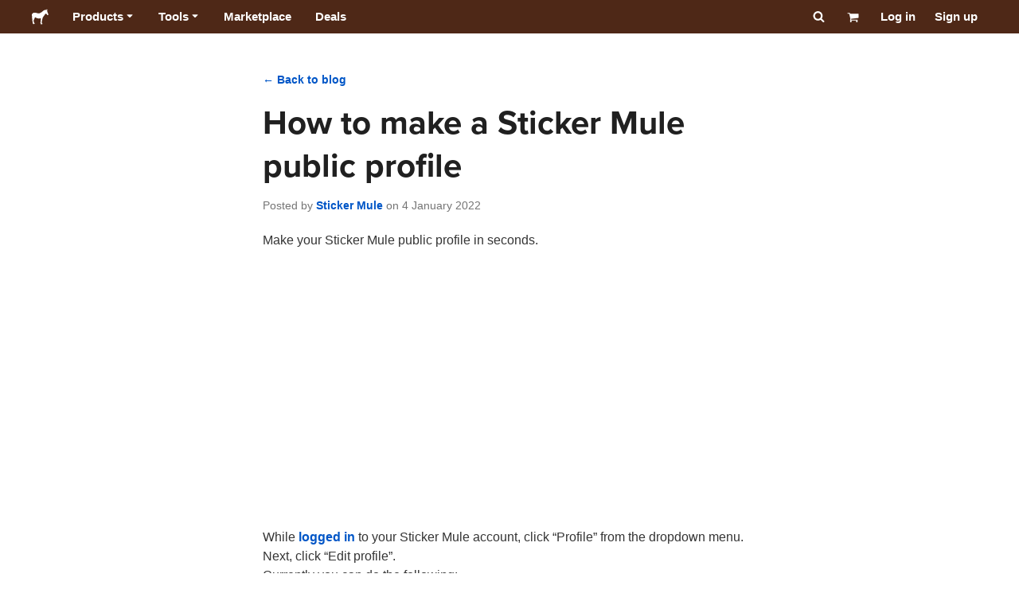

--- FILE ---
content_type: application/javascript; charset=UTF-8
request_url: https://www.stickermule.com/blog/_next/static/chunks/7632-2282c454fa970bc9.js
body_size: 19140
content:
(self.webpackChunk_N_E=self.webpackChunk_N_E||[]).push([[7632],{26328:function(e,t,a){"use strict";a.d(t,{c:function(){return eb},D:function(){return MarkdownPreview}});var n=a(85893),i=a(67294),l=a(26585),r=a(5379),o=a.n(r),s=a(94184),c=a.n(s),d=a(45174),u=a(89450),m=a(86243),p=a(47101),x=a(72407),b=a(73744),h=a(82729),y=a(95927),g=a(6812),f=a(2031),v=a(18449),j=a(98371),w=a(51023),_=a(50977),k=a(8328),C=a(87987);let T=["CH","GB","NO"],isShippedFromItaly=e=>(0,C.z)(e)||T.includes(e),getDeliveryTime=e=>{let{productionTime:t,transitTime:a}=e;return a+t},getFreeMethod=e=>{let t=e.filter(e=>{let{cost:t}=e;return 0===t}).map((e,t)=>({index:t,time:getDeliveryTime(e)})).sort((e,t)=>e.time-t.time).shift();return e[null==t?void 0:t.index]},getPaidMethods=e=>{let t=e.filter(e=>{let{cost:t}=e;return 0!==t});for(let e of t){let{cost:a}=e,n=t.findIndex(t=>{let n=a<=t.cost,i=getDeliveryTime(t)>getDeliveryTime(e);return n&&i});n>-1&&t.splice(n,1)}return t},getDisplayableMethods=e=>{if(!e||0===e.length)return[];let t=getFreeMethod(e),a=getPaidMethods(e);return[t,...a].filter(Boolean)},isEligibleCost=(e,t,a)=>{let{minItemTotal:n,maxItemTotal:i}=e,l=(0,k.gP)(n,{currency:a}),r=(0,k.gP)(i,{currency:a}),o=null==n||l<=t,s=null==i||r>=t;return o&&s},getShippingMethodsForRegion=(e,t,a)=>{let n=e.filter(e=>{let{countries:n,states:i}=e;return n.includes(t)||i.includes(a)}),i=n.reduce((e,t)=>{let{shippingMethods:a}=t;return[...e,...a]},[]);return i},buildRates=e=>{let{methods:t,zones:a,countryIso:n,stateId:i,orderTotal:l,currencyKey:r}=e;if(!l)return[];let o=getShippingMethodsForRegion(a,n,i),s=isShippedFromItaly(n)?"pisa":"elk",c=t.filter(e=>o.includes(e.id)&&e.facilities.includes(s)&&isEligibleCost(e,Number(l),r)).sort(costDiff);return getDisplayableMethods(c).map(e=>{let{cost:t,id:a,transitTime:n,productionTime:i,trackingEnabled:l,freight:r}=e;return{cost:t,id:a,deliveryTime:n+i,trackingEnabled:l,freight:r}})},costDiff=(e,t)=>Number(e.cost)-Number(t.cost),useDeliveryEstimateReducer=e=>{let{countries:t,facilities:a,methods:n,zones:l}=e,r=t.find(e=>{let{iso:t}=e;return"US"===t}),{currency:{code:o}}=(0,w.bU)(),getRates=e=>{let{countryIso:t,stateId:i,orderTotal:r}=e;return buildRates({countryIso:t,facilities:a,methods:n,stateId:i,zones:l,orderTotal:r,currencyKey:o})};return(0,i.useReducer)((e,a)=>{switch(a.type){case"setCountry":{let n=t.find(e=>{let{iso:t}=e;return t===a.value}),i="US"!==a.value&&n.states.length>0?n.states[0].id:null;return{...e,currentCountry:n,currentCountryState:i,rates:getRates({countryIso:n.iso,stateId:i,orderTotal:e.orderTotal}),isLoading:!1}}case"setState":return{...e,currentCountryState:a.value,rates:getRates({countryIso:e.currentCountry.iso,stateId:a.value,orderTotal:e.orderTotal}),isLoading:!1};case"setZipCode":return{...e,zipCode:a.value};case"setOrderTotal":return{...e,orderTotal:a.value,rates:getRates({countryIso:e.currentCountry.iso,stateId:e.currentCountryState,orderTotal:a.value})};case"setIsLoading":return{...e,isLoading:a.value}}},{currentCountryState:null,currentCountry:r,rates:[],zipCode:"",isLoading:!1,orderTotal:null})};var S=a(61564),z=a(62934),q=a(24685),I=a(65150),N=a(63144),E=a.n(N);let F={invalidZipcode:"invalid_zipcode"};var L=a(34155);let getUsLookupURL=e=>{let t=L.env.SMARTY_STREETS_TOKEN;return"https://us-zipcode.api.smartystreets.com/lookup?auth-token=".concat(t,"&zipcode=").concat(e)},getInternationalLookupURL=(e,t,a)=>{let n=L.env.SMARTY_STREETS_TOKEN,i=new URLSearchParams([["auth-token",n],["address1",t],["postal_code",e],["country",a]]);return"https://international-street.api.smarty.com/verify?".concat(i.toString())},zipCodeLookup=async e=>{let{zipcode:t,region:a,address1:n,countryIso:i}=e;return"international"===a&&n?internationalZipCodeLookup(t,n,i):usZipCodeLookup(t)},usZipCodeLookup=async e=>{if(5!==e.length)throw Error(F.invalidZipcode);try{let t=getUsLookupURL(e),a=await E()(t,{headers:{Accept:"application/json"}});if(a.status<200&&a.status>=300)throw Error("Error: status code ".concat(a.status));let[n]=await a.json();if(n.status)throw Error(n.status);return{region:"US",zipcodes:n.zipcodes,cityStates:n.city_states}}catch(e){throw Error(e.message||"generic_error")}},internationalZipCodeLookup=async(e,t,a)=>{try{let n=getInternationalLookupURL(e,t,a),i=await E()(n,{headers:{Accept:"application/json"}});if(i.status<200||i.status>=300)throw Error("Error: status code ".concat(i.status));let[l]=await i.json();if("None"===l.analysis.address_precision)throw Error("Address not verified");return{region:"international",stateAbbr:l.components.administrative_area,city:l.components.locality,zipCode:l.components.postal_code,cityStates:[],zipcodes:[]}}catch(e){throw Error(e.message||"generic_error")}},R=["US","IT"],A=(0,i.forwardRef)((e,t)=>{let{name:a,countryIso:n,onChange:l,onLoadingStateChange:r,onLookupSuccess:o,onLookupFailure:s,value:c,address1:d,shouldLookupInternationalCodes:u=!1,...m}=e,{t:p}=(0,f.$)(),[x,b]=(0,i.useState)(!1),{zipCodeValidator:h}=(0,I.t)(),y=(0,i.useRef)(null),g=(0,i.useRef)(0),v=(0,i.useRef)(!1),j="US"===n?"US":R.includes(n)&&u&&d?"international":null,w=(0,i.useCallback)(()=>x?[!1,p("validation.Enter_a_valid_ZIP_code")]:[!0,""],[x,p]),k="US"===n?[h,w]:"IT"===n?[h]:[];(0,i.useEffect)(()=>{var e;if(!v.current){v.current=!0;return}null===(e=y.current)||void 0===e||e.validate(c)},[x]);let C=(0,i.useCallback)(async e=>{if(!j)return;null==r||r(!0);let t=g.current+1;g.current=t;try{let a=await zipCodeLookup({zipcode:e,region:j,address1:d,countryIso:n});if(t!==g.current)return;null==o||o(a),b(!1)}catch(e){if(t!==g.current)return;(0,_.e)("Failed zip code lookup: ".concat(e.message)),null==s||s(e.message),b(e.message===F.invalidZipcode)}finally{null==r||r(!1)}},[r,s,o,d,j,n]),T=(0,i.useMemo)(()=>(0,q.Ds)(C,200),[C]);(0,i.useImperativeHandle)(t,()=>({performZipCodeLookup:e=>{b(!1),C(e)}}),[C]);let handleChange=e=>{let t=e.target.value,[a]=h(t);null==l||l(t),a&&j&&(b(!1),T(t))};return"US"===n?(0,i.createElement)(z.Y2,{...m,key:n,ref:y,inputMode:"numeric",inputModeConversionOverride:{numeric:"none"},name:a,onChange:handleChange,validators:k,value:c}):(0,i.createElement)(z.II,{...m,key:n,ref:y,name:a,onChange:handleChange,validators:k,value:c})});A.displayName="ZipCodeInput";var U=a(16334),P=a(24723);let ShippingParameters=e=>{let{countries:t,currentCountry:a,currentCountryState:i,onCountryChange:l,onStateChange:r,onZipcodeChange:s,onZipcodeFetching:c,onZipcodeLookupFailure:u,onZipcodeLookupSuccess:m,onOrderTotalChange:p}=e,{t:x}=(0,f.$)(),{mediaQueries:b}=(0,d.F)(),{currency:h}=(0,w.bU)(),y=(0,j.YC)(a.states,"name"),g="US"!==a.iso&&y.length>0,_="US"===a.iso;return(0,n.jsxs)(n.Fragment,{children:[(0,n.jsxs)("div",{className:o().dynamic([["4782da777becd84e",[b.smallUp]]])+" wrapper",children:[(0,n.jsx)(U.gN,{label:(0,n.jsx)(P._,{htmlFor:"DeliveryEstimateCountry",children:x("Country")}),margin:"0 10px 15px 0",children:(0,n.jsx)(S.Ph,{"aria-label":x("Country"),id:"DeliveryEstimateCountry",onChange:l,value:a.iso,children:t.map(e=>{let{iso:t,name:a}=e;return(0,n.jsx)(S.$m,{label:a,value:t},t)})})}),g&&(0,n.jsx)(U.gN,{label:(0,n.jsx)(P._,{htmlFor:"DeliveryEstimateState",children:x("State")}),margin:"0 10px 15px 0",children:(0,n.jsx)(S.Ph,{"aria-label":x("State"),id:"DeliveryEstimateState",onChange:r,value:i,children:y.map(e=>{let{id:t,name:a}=e;return(0,n.jsx)(S.$m,{label:a,value:t},t)})})}),_&&(0,n.jsx)(U.gN,{label:(0,n.jsx)(P._,{htmlFor:"zipCode",children:x("ZIP_code")}),margin:"0 10px 15px 0",children:(0,n.jsx)(A,{"aria-label":x("ZIP_code"),countryIso:a.iso,name:"zipCode",onChange:s,onLoadingStateChange:c,onLookupFailure:u,onLookupSuccess:m,placeholder:x("ZIP_code"),required:!0})}),(0,n.jsx)(U.gN,{label:(0,n.jsx)(P._,{htmlFor:"total",children:x("Order_total")}),margin:"0 0 15px 0",children:(0,n.jsxs)("div",{className:o().dynamic([["4782da777becd84e",[b.smallUp]]])+" currency",children:[(0,n.jsx)(v.P,{children:h.symbol}),(0,n.jsx)(z.Y2,{name:"total",onChange:e=>{let{target:t}=e;return p(Number(t.value))},placeholder:h.code,step:1})]})})]}),(0,n.jsx)(o(),{id:"4782da777becd84e",dynamic:[b.smallUp],children:".wrapper.__jsx-style-dynamic-selector{width:100%}.currency.__jsx-style-dynamic-selector{position:relative}.currency.__jsx-style-dynamic-selector p{position:absolute;top:8px;left:10px}.currency.__jsx-style-dynamic-selector input.input{padding-left:25px}@media ".concat(b.smallUp,"{.wrapper.__jsx-style-dynamic-selector{display:-webkit-box;display:-webkit-flex;display:-moz-box;display:-ms-flexbox;display:flex;width:100%}.wrapper.__jsx-style-dynamic-selector>*{width:100%}}")})]})};var M=a(92617);let ShippingRates=e=>{let{rates:t}=e,{localizePath:a}=(0,w.bU)();return 0===t.length?(0,n.jsx)(v.P,{children:(0,n.jsx)(M.c,{components:[(0,n.jsx)(p.e,{href:a("/support/contact")},"contact")],i18nKey:"DeliveryEstimate.no_rates_available"})}):(0,n.jsxs)(n.Fragment,{children:[(0,n.jsx)("ul",{className:"jsx-4cbdcf868e6b174d",children:t.map(e=>(0,n.jsx)(Rate,{...e},e.id))}),(0,n.jsx)(o(),{id:"4cbdcf868e6b174d",children:"ul.jsx-4cbdcf868e6b174d{margin:0 0 0 40px;padding:0}"})]})},Rate=e=>{let{cost:t,deliveryTime:a,trackingEnabled:i}=e,{t:l}=(0,f.$)(),{localizePrice:r}=(0,w.bU)();return(0,n.jsxs)(n.Fragment,{children:[(0,n.jsxs)("li",{className:"jsx-430a5792955c08e",children:[l("DeliveryEstimate.{deliveryTime}_day_delivery",{deliveryTime:a})," ",!i&&"(".concat(l("DeliveryEstimate.no_tracking"),") "),"-"," ",(0,n.jsx)("strong",{className:"jsx-430a5792955c08e",children:0===t?l("Free"):r(t)})]}),(0,n.jsx)(o(),{id:"430a5792955c08e",children:"li.jsx-430a5792955c08e{margin-bottom:10px;line-height:1.6}"})]})};function _templateObject(){let e=(0,h._)(["\n  query DELIVERY_ESTIMATE_QUERY($permalink: String) {\n    countries {\n      iso\n      name\n      states {\n        id\n        abbr\n        name\n      }\n    }\n    shipping {\n      methods(permalink: $permalink) {\n        id\n        cost\n        transitTime\n        productionTime\n        facilities\n        minItemTotal\n        maxItemTotal\n        trackingEnabled\n        freight\n      }\n      zones {\n        id\n        shippingMethods\n        states\n        countries\n      }\n    }\n    facilities {\n      id\n      holidays\n    }\n  }\n"]);return _templateObject=function(){return e},e}let H=(0,y.Ps)(_templateObject()),ShippingCalculator=e=>{let{t}=(0,f.$)(),{space:a}=(0,d.F)(),{country:l}=(0,w.bU)(),[r,s]=useDeliveryEstimateReducer(e),{countries:u}=e,m=r.currentCountry.states.length>0,p=m?(r.currentCountryState||r.zipCode)&&r.orderTotal:r.orderTotal;return(0,i.useEffect)(()=>{s({type:"setCountry",value:l})},[]),(0,n.jsxs)(n.Fragment,{children:[(0,n.jsxs)("div",{className:"jsx-bad298f2289cb0d container",children:[(0,n.jsx)("div",{className:"jsx-bad298f2289cb0d location",children:(0,n.jsx)(ShippingParameters,{countries:u,onCountryChange:e=>s({type:"setCountry",value:e}),onOrderTotalChange:e=>{s({type:"setOrderTotal",value:e})},onStateChange:e=>s({type:"setState",value:e}),onZipcodeChange:e=>s({type:"setZipCode",value:e}),onZipcodeFetching:e=>s({type:"setIsLoading",value:e}),onZipcodeLookupFailure:()=>{s({type:"setState",value:null})},onZipcodeLookupSuccess:e=>{var t;let{cityStates:[a]}=e,n=null==a?void 0:a.state_abbreviation,i=r.currentCountry.states.find(e=>{let{abbr:t}=e;return t===n});s({type:"setState",value:null!==(t=null==i?void 0:i.id)&&void 0!==t?t:null})},...r})}),(0,n.jsx)("div",{"aria-atomic":"false","aria-live":"polite",className:"jsx-bad298f2289cb0d "+(c()("rates",{isLoading:r.isLoading})||""),children:p?(0,n.jsxs)("div",{className:"jsx-bad298f2289cb0d",children:[(0,n.jsx)(ShippingRates,{rates:r.rates}),(0,n.jsx)(v.P,{color:"light",fontSize:"12px",margin:"".concat(a[4]," 0 0"),children:t("shipping_estimate_disclaimer")})]}):(0,n.jsx)(NoRates,{})})]}),(0,n.jsx)(o(),{id:"bad298f2289cb0d",children:".isLoading.jsx-bad298f2289cb0d{opacity:.5}"})]})},NoRates=()=>{let{baseColors:e}=(0,d.F)(),{t}=(0,f.$)();return(0,n.jsxs)(n.Fragment,{children:[(0,n.jsx)("div",{className:o().dynamic([["ba4dd7c2237190e3",[e.lightestGray]]]),children:(0,n.jsx)(v.P,{align:"center",margin:"0",children:t("DeliveryEstimate.enter_zipcode_message")})}),(0,n.jsx)(o(),{id:"ba4dd7c2237190e3",dynamic:[e.lightestGray],children:"div.__jsx-style-dynamic-selector{background:".concat(e.lightestGray,";padding:30px;margin:0;line-height:1.6}")})]})};var B=a(78566),V=a(9008),D=a.n(V);let BlockableScript=e=>{let{requireConsent:t,src:a,...i}=e,{consent:l}=(0,B.fr)();return t.includes("advertising")&&!l.advertising||t.includes("analytics")&&!l.analytics||t.includes("performance")&&!l.performance?null:(0,n.jsx)(D(),{children:(0,n.jsx)("script",{src:a,...i,async:!0},a)})};var O=a(48099);let PlayButtonPlaceholder=e=>{let{className:t,...a}=e,{colors:i,radius:l}=(0,u.k)();return(0,n.jsxs)(n.Fragment,{children:[(0,n.jsxs)("svg",{enableBackground:"new 0 0 125 80",focusable:"false",viewBox:"0 0 125 80",x:"0px",y:"0px",...a,className:o().dynamic([["b877e36a9197840f",[i.neutral.border,l.button.default]]])+" "+(a&&null!=a.className&&a.className||t||""),children:[(0,n.jsx)("rect",{clipRule:"evenodd",fill:"none",fillRule:"evenodd",height:"80",width:"125",className:o().dynamic([["b877e36a9197840f",[i.neutral.border,l.button.default]]])}),(0,n.jsx)("polygon",{clipRule:"evenodd",fill:"#FFFFFF",fillRule:"evenodd",points:"53,22 53,58 79,40",className:o().dynamic([["b877e36a9197840f",[i.neutral.border,l.button.default]]])})]}),(0,n.jsx)(o(),{id:"b877e36a9197840f",dynamic:[i.neutral.border,l.button.default],children:"svg.__jsx-style-dynamic-selector{background-color:".concat(i.neutral.border,";-webkit-border-radius:").concat(l.button.default,";-moz-border-radius:").concat(l.button.default,";border-radius:").concat(l.button.default,";width:19.5%;height:22.5%;max-width:125px;max-height:80px}")})]})},Video=e=>{let{videoKey:t,videoId:a,customPlayButton:l,children:r,...s}=e,{activeThemeMode:d,colors:m,radius:p,zIndexes:x}=(0,u.k)(),{consent:b}=(0,B.fr)(),{localizeVideo:h}=(0,w.bU)(),y=null!=a?a:h(t),g=(0,i.useRef)(null),[f,v]=(0,i.useState)(!!l);if((0,i.useEffect)(()=>{var e;window._wq=window._wq||[],null===(e=window._wq)||void 0===e||e.push(e=>e.consent(b.analytics))},[b.analytics]),!y)return(0,_.e)("Video for key '".concat(t,"' cannot be found.")),null;let j={popover:!!r,popoverContent:"html",preload:"none",videoFoam:!0,controlsVisibleOnLoad:!1,playerColor:"light"===d?O.C.neutral.fgHard.slice(1):O._.neutral.fgHard.slice(1)},k=Object.entries(j).reduce((e,t)=>{let[a,n]=t;return"".concat(e," ").concat(a,"=").concat(n)},"wistia_embed wistia_async_".concat(y)),C=(0,n.jsx)("div",{className:k,style:{display:"inline",position:"relative"},children:r},k);return(0,n.jsxs)(n.Fragment,{children:[(0,n.jsx)(BlockableScript,{requireConsent:[],src:"//fast.wistia.com/assets/external/E-v1.js"}),(0,n.jsx)("div",{...s,className:o().dynamic([["cae2fbe1da413941",[m.neutral.bgAlt,x.default,m.uiAccent.border,p.button.default,m.neutral.alpha[40],m.neutral.alpha[60]]]])+" "+(s&&null!=s.className&&s.className||""),children:r?C:(0,n.jsx)("div",{className:o().dynamic([["cae2fbe1da413941",[m.neutral.bgAlt,x.default,m.uiAccent.border,p.button.default,m.neutral.alpha[40],m.neutral.alpha[60]]]])+" wistia_responsive_padding",children:(0,n.jsxs)("div",{ref:g,onClick:()=>{if(!f)return;let e=new MouseEvent("click",{bubbles:!0,cancelable:!0,view:window});g.current.querySelector('[data-handle="backgroundFocus"] > button').dispatchEvent(e),v(!1)},role:"presentation",className:o().dynamic([["cae2fbe1da413941",[m.neutral.bgAlt,x.default,m.uiAccent.border,p.button.default,m.neutral.alpha[40],m.neutral.alpha[60]]]])+" "+(c()("wistia_responsive_wrapper",{hasCustomPlayButton:f})||""),children:[(0,n.jsx)("div",{className:o().dynamic([["cae2fbe1da413941",[m.neutral.bgAlt,x.default,m.uiAccent.border,p.button.default,m.neutral.alpha[40],m.neutral.alpha[60]]]])+" playButtonWrapper",children:f?(0,n.jsx)("div",{className:o().dynamic([["cae2fbe1da413941",[m.neutral.bgAlt,x.default,m.uiAccent.border,p.button.default,m.neutral.alpha[40],m.neutral.alpha[60]]]])+" customPlayButton",children:l}):(0,n.jsx)(PlayButtonPlaceholder,{})}),(0,n.jsx)("span",{className:o().dynamic([["cae2fbe1da413941",[m.neutral.bgAlt,x.default,m.uiAccent.border,p.button.default,m.neutral.alpha[40],m.neutral.alpha[60]]]])+" "+(k||"")},k)]})})}),(0,n.jsx)(o(),{id:"cae2fbe1da413941",dynamic:[m.neutral.bgAlt,x.default,m.uiAccent.border,p.button.default,m.neutral.alpha[40],m.neutral.alpha[60]],children:".wistia_responsive_padding.__jsx-style-dynamic-selector{position:relative;padding:56.25%0 0 0}.wistia_responsive_wrapper.__jsx-style-dynamic-selector{height:100%;left:0;position:absolute;top:0;width:100%;background-color:".concat(m.neutral.bgAlt,"}.wistia_responsive_wrapper.__jsx-style-dynamic-selector .playButtonWrapper.__jsx-style-dynamic-selector{display:-webkit-box;display:-webkit-flex;display:-moz-box;display:-ms-flexbox;display:flex;-webkit-box-align:center;-webkit-align-items:center;-moz-box-align:center;-ms-flex-align:center;align-items:center;-webkit-box-pack:center;-webkit-justify-content:center;-moz-box-pack:center;-ms-flex-pack:center;justify-content:center;position:absolute;top:50%;left:50%;-webkit-transform:translate(-50%,-50%);-moz-transform:translate(-50%,-50%);-ms-transform:translate(-50%,-50%);-o-transform:translate(-50%,-50%);transform:translate(-50%,-50%);width:100%;height:100%}.wistia_responsive_wrapper.hasCustomPlayButton.__jsx-style-dynamic-selector .playButtonWrapper.__jsx-style-dynamic-selector{cursor:pointer;z-index:").concat(x.default,"}.wistia_responsive_wrapper.__jsx-style-dynamic-selector .w-focus-outline,.wistia_responsive_wrapper.__jsx-style-dynamic-selector .w-big-play-button:focus-visible{-webkit-box-shadow:").concat(m.uiAccent.border," 0px 0px 0px 2px inset!important;-moz-box-shadow:").concat(m.uiAccent.border," 0px 0px 0px 2px inset!important;box-shadow:").concat(m.uiAccent.border," 0px 0px 0px 2px inset!important}.wistia_responsive_wrapper.__jsx-style-dynamic-selector .w-vulcan-v2{cursor:pointer!important}.wistia_responsive_wrapper.__jsx-style-dynamic-selector .w-bottom-bar{cursor:default}.wistia_responsive_wrapper.__jsx-style-dynamic-selector .w-bpb-wrapper{-webkit-border-radius:").concat(p.button.default,"!important;-moz-border-radius:").concat(p.button.default,"!important;border-radius:").concat(p.button.default,"!important;background-color:").concat(m.neutral.alpha[40],";-webkit-transition:background-color 150ms!important;-moz-transition:background-color 150ms!important;-o-transition:background-color 150ms!important;transition:background-color 150ms!important}.wistia_responsive_wrapper.__jsx-style-dynamic-selector .w-bpb-wrapper:hover,.wistia_responsive_wrapper.__jsx-style-dynamic-selector .w-bpb-wrapper:focus-within{background-color:").concat(m.neutral.alpha[60],"}.wistia_responsive_wrapper.__jsx-style-dynamic-selector .w-bpb-wrapper div{background:transparent!important;background-color:transparent!important}.wistia_responsive_wrapper.hasCustomPlayButton.__jsx-style-dynamic-selector .w-bpb-wrapper{display:none!important}")})]})};var G=a(38981),Y=a(86240),Z=a(64666),$=a(89374);let Ul=e=>{let{size:t,margin:a="0",className:i,...l}=e,{className:r,styles:s}=(0,$.N)("ul",t);return(0,n.jsxs)(n.Fragment,{children:[(0,n.jsx)("ul",{...l,className:o().dynamic([["5e8cda3d43c1b8e0",["default"===a?"0 0 1.5rem":a]]])+" "+(c()(r,i)||"")}),(0,n.jsx)(o(),{id:"5e8cda3d43c1b8e0",dynamic:["default"===a?"0 0 1.5rem":a],children:"ul.__jsx-style-dynamic-selector{margin:".concat("default"===a?"0 0 1.5rem":a,";list-style-position:outside;padding-left:1.5rem}")}),s]})},Ol=e=>{let{size:t,margin:a="0",className:i,...l}=e,{className:r,styles:s}=(0,$.N)("ol",t);return(0,n.jsxs)(n.Fragment,{children:[(0,n.jsx)("ol",{...l,className:o().dynamic([["defe854f789481ad",["default"===a?"0 0 1.5rem":a]]])+" "+(c()(r,i)||"")}),(0,n.jsx)(o(),{id:"defe854f789481ad",dynamic:["default"===a?"0 0 1.5rem":a],children:"ol.__jsx-style-dynamic-selector{margin:".concat("default"===a?"0 0 1.5rem":a,";list-style-position:outside;padding-left:1.5rem}")}),s]})},Li=e=>(0,n.jsxs)(n.Fragment,{children:[(0,n.jsx)("li",{...e,className:"jsx-a75ea342b48313f "+(e&&null!=e.className&&e.className||"")}),(0,n.jsx)(o(),{id:"a75ea342b48313f",children:"li.jsx-a75ea342b48313f{line-height:1.6}li.jsx-a75ea342b48313f:not(:last-of-type){margin:0 0 .6em}"})]}),buildSrcSet=function(e){let t=arguments.length>1&&void 0!==arguments[1]?arguments[1]:[320,640];return t.map(t=>"".concat(e," ").concat(t,"w")).join(", ")},addProtocol=e=>e.match(/^\/\//i)?"https:".concat(e):e,getImgProps=e=>{let t=addProtocol(e),a=buildSrcSet(t);return{src:t,srcSet:a,sizes:"(max-width: 620px) 100vw, 620px"}},ArticleList=e=>{let{ordered:t,children:a}=e,i={size:"md",margin:"0"};return t?(0,n.jsx)(Ol,{...i,children:a}):(0,n.jsx)(Ul,{...i,children:a})};var W=a(80741);let K=Object.keys(W.nD),isStoreLinkMatch=e=>{let t=K.map(e=>"".concat(e,"\\/")).join("|"),a=RegExp("^\\/[^\\/](".concat(t,")?(\\S*)"),"i"),n=RegExp("^(https?:\\/\\/)?(www.)?stickermule.com\\/(".concat(t,")?(\\S*)"),"i");return{relativeMatch:a.exec(e),absoluteMatch:n.exec(e)}},localizeStoreHref=(e,t,a)=>{let[,,,,n,i=""]=getURLParts(e),[,l,r=""]=i.match(/^(.*?)([?#].*)?$/),o="".concat(a.localizePath(a.localizePermalink("/".concat(l)))).concat(r);return n?o="/".concat(n.match(/^en[/#?]/)?i:n+i):"en"===t&&(o="/".concat(i)),"".concat("https://www.stickermule.com").concat(o)},getURLParts=e=>{let t=K.map(e=>"".concat(e,"$|").concat(e,"[/#?]")).join("|");return e.match(RegExp("^((https?://)?(www.)?stickermule.com)?/(".concat(t,")?(.*)"),"i"))},ShortcodeAnchor=e=>{let{href:t,text:a,align:i="start",...l}=e,{fontSizes:r,lineHeights:s,fontFamilies:d}=(0,u.k)(),m=(0,w.bU)(),{relativeMatch:x,absoluteMatch:b}=isStoreLinkMatch(t),h=x||b?localizeStoreHref(t,m.locale,m):t;return(0,n.jsxs)("div",{className:o().dynamic([["9e2d164ce2c71e07",[r.md,d.main,s.md,i]]])+" "+(c()({alignStart:"start"===i,alignCenter:"center"===i})||""),children:[(0,n.jsx)(p.e,{...l,href:h,children:a}),(0,n.jsx)(o(),{id:"9e2d164ce2c71e07",dynamic:[r.md,d.main,s.md,i],children:"div.__jsx-style-dynamic-selector{font-size:".concat(r.md,";font-family:").concat(d.main,";line-height:").concat(s.md,";text-align:").concat(i,"}.alignStart.__jsx-style-dynamic-selector{text-align:left}.alignCenter.__jsx-style-dynamic-selector{text-align:center}")})]})};var X=a(90760);let Q={wrapper:e=>{let{space:t}=(0,u.k)();return(0,n.jsxs)(n.Fragment,{children:[(0,n.jsx)("div",{...e,className:o().dynamic([["1423ef88942afc24",[t["5x"]]]])+" "+(e&&null!=e.className&&e.className||"")}),(0,n.jsx)(o(),{id:"1423ef88942afc24",dynamic:[t["5x"]],children:"div.__jsx-style-dynamic-selector{display:-webkit-box;display:-webkit-flex;display:-moz-box;display:-ms-flexbox;display:flex;-webkit-box-orient:vertical;-webkit-box-direction:normal;-webkit-flex-direction:column;-moz-box-orient:vertical;-moz-box-direction:normal;-ms-flex-direction:column;flex-direction:column;gap:".concat(t["5x"],"}")})]})},overrides:{h1:e=>(0,n.jsx)(G.X,{as:"h1",size:"xxl",...e}),h2:e=>(0,n.jsx)(G.X,{as:"h2",size:"lg",...e}),h3:e=>(0,n.jsx)(G.X,{as:"h3",size:"md",...e}),h4:e=>(0,n.jsx)(G.X,{as:"h4",size:"sm",...e}),h5:e=>(0,n.jsx)(G.X,{as:"h5",size:"sm",...e}),h6:e=>(0,n.jsx)(G.X,{as:"h6",size:"sm",...e}),p:e=>(0,n.jsx)(Y.x,{as:"p",size:"md",...e}),a:e=>{let{href:t,...a}=e,i=(0,w.bU)(),{relativeMatch:l,absoluteMatch:r}=isStoreLinkMatch(t),o=l||r?localizeStoreHref(t,i.locale,i):t;return(0,n.jsx)(X.e,{...a,href:o})},ol:{component:ArticleList,props:{ordered:!0}},ul:{component:ArticleList,props:{ordered:!1}},li:e=>{let{children:t}=e;return(0,n.jsx)(Li,{children:t})},img:e=>{let{src:t,alt:a}=e,{radius:i}=(0,u.k)();return(0,n.jsxs)("span",{className:o().dynamic([["b5db89282c1491b5",[i.xs]]]),children:[(0,n.jsx)("img",{alt:a,loading:"lazy",...getImgProps(t),className:o().dynamic([["b5db89282c1491b5",[i.xs]]])}),(0,n.jsx)(o(),{id:"b5db89282c1491b5",dynamic:[i.xs],children:"span.__jsx-style-dynamic-selector img{width:100%;-webkit-border-radius:".concat(i.xs,";-moz-border-radius:").concat(i.xs,";border-radius:").concat(i.xs,"}")})]})},hr:()=>{let{space:e}=(0,u.k)();return(0,n.jsx)(Z.i,{margin:"".concat(e["2xA"]," 0")})},blockquote:e=>{let{children:t}=e,{fontFamilies:a,fontWeights:i,mediaQueries:l,colors:r,space:s}=(0,u.k)();return(0,n.jsxs)(n.Fragment,{children:[(0,n.jsx)("blockquote",{className:o().dynamic([["44853835dc36169a",[s["5x"],a.heading,i.strong,r.neutral.fgHard,l.smallUp]]]),children:t}),(0,n.jsx)(o(),{id:"44853835dc36169a",dynamic:[s["5x"],a.heading,i.strong,r.neutral.fgHard,l.smallUp],children:"blockquote.__jsx-style-dynamic-selector{position:relative;margin:".concat(s["5x"]," auto;max-width:70%;font-family:").concat(a.heading,";font-weight:").concat(i.strong,";color:").concat(r.neutral.fgHard,'}blockquote.__jsx-style-dynamic-selector::before{content:"“";font-size:4em;position:absolute;top:-30px;left:-50px;color:rgba(136,136,136,.2);z-index:-1}blockquote.__jsx-style-dynamic-selector p{font-family:inherit}@media ').concat(l.smallUp,"{blockquote.__jsx-style-dynamic-selector{max-width:70%}blockquote.__jsx-style-dynamic-selector:after{left:-60px}}")})]})},table:b.iA,thead:b.ss,tbody:b.RM,tr:b.SC,th:{component:b.bi,props:{sticky:!1}},td:b.pj,AnchorCta:ShortcodeAnchor,ButtonCta:{component:ShortcodeAnchor,props:{appearance:"button",align:"center",variant:"uiAccent",size:"large"}},WistiaVideo:e=>{let{videoKey:t,videoId:a}=e;return(0,n.jsx)("div",{style:{width:"100%"},children:(0,n.jsx)(Video,{videoId:a,videoKey:t})})},WistiaVideoPopover:e=>{let{text:t,videoKey:a}=e;return(0,n.jsx)(Video,{videoKey:a,children:(0,n.jsx)(x.z,{appearance:"anchor",children:t})})},YouTubeVideo:e=>{let{videoId:t}=e;return(0,n.jsxs)(n.Fragment,{children:[(0,n.jsx)("div",{className:"jsx-7ac5aa9eab4fcdd5",children:(0,n.jsx)("iframe",{frameBorder:"0",src:"https://www.youtube.com/embed/".concat(t),title:"YouTube video player",allowFullScreen:!0,className:"jsx-7ac5aa9eab4fcdd5"})}),(0,n.jsx)(o(),{id:"7ac5aa9eab4fcdd5",children:"div.jsx-7ac5aa9eab4fcdd5{position:relative;padding-bottom:56.25%;height:0;overflow:hidden;max-width:100%}div.jsx-7ac5aa9eab4fcdd5 iframe.jsx-7ac5aa9eab4fcdd5,div.jsx-7ac5aa9eab4fcdd5 object,div.jsx-7ac5aa9eab4fcdd5 embed{position:absolute;top:0;left:0;width:100%;height:100%}"})]})},ShippingCostCalculator:e=>{let{permalink:t=null}=e,{data:a,loading:i,error:l}=(0,g.a)(H,{ssr:!1,variables:{permalink:t}}),{t:r}=(0,f.$)();if(i)return null;if(l)return(0,_.e)(l.message),(0,n.jsx)(v.P,{margin:"0",children:r("DeliveryEstimate.error")});let{countries:o,shipping:{methods:s,zones:c},facilities:d}=a,u={countries:(0,j.YC)(o,"name"),methods:s,zones:c,facilities:d};return(0,n.jsx)(ShippingCalculator,{...u})},Anchor:p.e,Button:x.z,Video:Video}},getElementCaretPosition=e=>({start:e.selectionStart,end:e.selectionEnd}),setElementCaretPosition=async(e,t)=>new Promise(e?a=>{requestAnimationFrame(()=>{e.setSelectionRange(t.start,t.end),a()})}:e=>e()),insertToTextField=(e,t)=>{let a=e.ownerDocument,n=a.activeElement;n!==e&&e.focus(),!a.execCommand("insertText",!1,t)&&(e.setRangeText(t,e.selectionStart||0,e.selectionEnd||0,"end"),e.dispatchEvent(new InputEvent("input",{data:t,inputType:"insertText"}))),n===a.body?e.blur():n instanceof HTMLElement&&n!==e&&n.focus()},generateInlineTextTransformer=e=>{let{textAreaRef:t,fallbackTemplateText:a,wrappingText:n}=e;return()=>{let e=t.current;if(!e)return;let{start:i,end:l}=getElementCaretPosition(e),r=e.value,o=i===l?a:r.substring(i,l);insertToTextField(e,"".concat(n).concat(o).concat(n));let s={start:i+n.length,end:i+o.length+n.length};setElementCaretPosition(e,s),e.focus({preventScroll:!0})}},findStartAndEndOfLine=function(e,t){let a=arguments.length>2&&void 0!==arguments[2]?arguments[2]:"\n",n=e.substring(0,t.start).lastIndexOf(a)+a.length,i=e.indexOf(a,t.end);return{startOfLine:n,isFirstLine:0===n,endOfLine:i,isLastLine:-1===i}},generateBlockTextTransformer=e=>{let{textAreaRef:t,specialCharacter:a}=e,n=0,getSpecialCharacter=()=>{let e="function"==typeof a?a(n):a;return n+=1,e},transformText=async()=>{let e=t.current;if(!e)return;let{start:a,end:n}=getElementCaretPosition(e),i=e.value,l=a===n,{startOfLine:r,endOfLine:o,isLastLine:s}=findStartAndEndOfLine(i,{start:a,end:n},"\n");if(l){let t=s?i.length:o,a=r===o,n=a?"":"".concat("\n").concat("\n");await setElementCaretPosition(e,{start:t,end:t});let l="".concat(n).concat(getSpecialCharacter()," ").concat("\n");insertToTextField(e,l);let c=t+l.length-1;setElementCaretPosition(e,{start:c,end:c}),e.focus({preventScroll:!0})}else{let t=-1!==i.substring(a,n).indexOf("\n");if(t){await setElementCaretPosition(e,{start:r,end:n});let t=i.substring(r,n),a="".concat(getSpecialCharacter()," ").concat(t.replaceAll("\n",()=>"".concat("\n").concat(getSpecialCharacter()," ")));insertToTextField(e,a);let l=o+a.length-t.length;setElementCaretPosition(e,{start:l,end:l}),e.focus({preventScroll:!0})}else{await setElementCaretPosition(e,{start:r,end:r});let t="".concat(getSpecialCharacter()," ");insertToTextField(e,t);let a=s?i.length-1:o+t.length;setElementCaretPosition(e,{start:a,end:a}),e.focus({preventScroll:!0})}}};return transformText},slugify=e=>{let t=e.replace(/[ÀÁÂÃÄÅàáâãäåæÆ]/g,"a").replace(/[çÇ]/g,"c").replace(/[ðÐ]/g,"d").replace(/[ÈÉÊËéèêë]/g,"e").replace(/[ÏïÎîÍíÌì]/g,"i").replace(/[Ññ]/g,"n").replace(/[øØœŒÕõÔôÓóÒò]/g,"o").replace(/[ÜüÛûÚúÙù]/g,"u").replace(/[ŸÿÝý]/g,"y").replace(/[^a-z0-9- ]/gi,"").replace(/ /gi,"-").toLowerCase();return t?"-".concat(t):""},Markdown=e=>{let{children:t="",markdownOptions:a={},markdownOverridesOptions:i={},shouldRemoveContentMarginBottom:l}=e;return(0,n.jsxs)(n.Fragment,{children:[(0,n.jsx)("div",{className:"jsx-af858c628b146909 "+(c()({shouldRemoveContentMarginBottom:l})||""),children:(0,n.jsx)(m.Z,{options:{...Q,...a,overrides:{...Q.overrides,...i},slugify:slugify},children:"".concat(t,"\n")})}),(0,n.jsx)(o(),{id:"af858c628b146909",children:"div.shouldRemoveContentMarginBottom.jsx-af858c628b146909 :last-child{margin-bottom:0}"})]})},AdminToggle=e=>{var t;let{items:a,name:l,defaultValue:r,disabled:s,onToggle:u}=e,{space:m,baseColors:p,interactionColors:x,fontWeights:b,radii:h}=(0,d.F)(),itemValue=e=>{var t;return null!==(t=null==e?void 0:e.value)&&void 0!==t?t:null==e?void 0:e.label},[y,g]=(0,i.useState)(null!==(t=itemValue(a.find(e=>e.isSelected)))&&void 0!==t?t:r),isItemSelected=e=>{var t;return null!==(t=e.isSelected)&&void 0!==t?t:itemValue(e)===y},handleToggleStateChange=e=>{s||(g(itemValue(e)),null==u||u(e))};return(0,n.jsxs)(n.Fragment,{children:[!!l&&(0,n.jsx)(z.II,{name:l,type:"hidden",value:y}),(0,n.jsx)("div",{className:o().dynamic([["1a9413ce7e170065",[p.lightGray,m[1],h[2],h[2],h[2],h[2],x.dark,x.medium,b.bold]]])+" "+(c()("container",{disabled:s})||""),children:a.map(e=>(0,n.jsx)("div",{"aria-pressed":isItemSelected(e),onClick:()=>handleToggleStateChange(e),onKeyDown:t=>{("Enter"===t.key||" "===t.key)&&(t.preventDefault(),handleToggleStateChange(e))},role:"button",tabIndex:0,className:o().dynamic([["1a9413ce7e170065",[p.lightGray,m[1],h[2],h[2],h[2],h[2],x.dark,x.medium,b.bold]]]),children:e.label},e.label))}),(0,n.jsx)(o(),{id:"1a9413ce7e170065",dynamic:[p.lightGray,m[1],h[2],h[2],h[2],h[2],x.dark,x.medium,b.bold],children:".container.__jsx-style-dynamic-selector{display:-webkit-box;display:-webkit-flex;display:-moz-box;display:-ms-flexbox;display:flex;cursor:pointer}.container.__jsx-style-dynamic-selector>div.__jsx-style-dynamic-selector{min-width:4rem;text-align:center;border:2px solid ".concat(p.lightGray,";padding:").concat(m[1],"}.container.__jsx-style-dynamic-selector>div.__jsx-style-dynamic-selector:nth-child(1){border-right:none;-webkit-border-radius:").concat(h[2]," 0 0 ").concat(h[2],";-moz-border-radius:").concat(h[2]," 0 0 ").concat(h[2],";border-radius:").concat(h[2]," 0 0 ").concat(h[2],"}.container.__jsx-style-dynamic-selector>div.__jsx-style-dynamic-selector:nth-child(2){border-left:none;-webkit-border-radius:0 ").concat(h[2]," ").concat(h[2]," 0;-moz-border-radius:0 ").concat(h[2]," ").concat(h[2]," 0;border-radius:0 ").concat(h[2]," ").concat(h[2],' 0}.container.__jsx-style-dynamic-selector div[aria-pressed="true"].__jsx-style-dynamic-selector{border-left:2px solid;border-right:2px solid;border-color:').concat(x.dark,";background:").concat(x.medium,";font-weight:").concat(b.bold,'}div.disabled.__jsx-style-dynamic-selector div[role="button"]{cursor:not-allowed;opacity:.8}')})]})};var J=a(59361);let BoldIcon=e=>{let{size:t=20,...a}=e;return(0,n.jsx)("svg",{fill:"currentColor",height:t,viewBox:"0 0 778 1000",width:t,xmlns:"http://www.w3.org/2000/svg",...a,children:(0,n.jsx)("path",{d:"M627 463c38-36 64-83 75-133 12-51 7-104-12-153-19-48-53-89-96-119-43-29-94-44-146-44H49c-10 0-18 3-25 10-6 7-10 15-10 25v34c0 9 4 18 10 25 7 6 15 10 25 10h34v764H49c-10 0-18 4-25 10-6 7-10 16-10 25v34c0 10 4 18 10 25 7 7 15 10 25 10h451c74 0 144-29 196-81 53-52 82-123 82-197 0-107-62-199-151-245zM222 118h191c42 0 81 16 111 46 29 29 45 69 45 110 0 42-16 81-45 111-30 29-69 46-111 46H222V118zm243 764H222V535h243c46 0 91 18 123 51 33 32 51 76 51 122s-18 90-51 123c-32 33-77 51-123 51z"})})},ItalicIcon=e=>{let{size:t=20,...a}=e;return(0,n.jsx)("svg",{fill:"currentColor",height:t,viewBox:"0 0 722 1000",width:t,xmlns:"http://www.w3.org/2000/svg",...a,children:(0,n.jsx)("path",{d:"M694 49v34c0 9-3 18-10 25-6 6-15 10-24 10H514L323 882h128c10 0 18 4 25 10 7 7 10 16 10 25v34c0 10-3 18-10 25s-15 10-25 10H35c-9 0-18-3-25-10-6-7-10-15-10-25v-34c0-9 4-18 10-25 7-6 16-10 25-10h145l191-764H243c-9 0-18-4-24-10-7-7-11-16-11-25V49c0-10 4-18 11-25 6-7 15-10 24-10h417c9 0 18 3 24 10 7 7 10 15 10 25z"})})},LinkIcon=e=>{let{size:t=20,...a}=e;return(0,n.jsx)("svg",{fill:"currentColor",height:t,viewBox:"0 0 928.6 1000",width:t,xmlns:"http://www.w3.org/2000/svg",...a,children:(0,n.jsx)("path",{d:"M813 679q0-23-16-38L681 525q-16-16-38-16-24 0-40 18l10 10 12 12q3 3 9 11t7 14 2 15q0 23-16 38t-38 16q-8 0-15-2t-14-7-11-9-12-12-10-10q-19 17-19 40t16 38l115 116q15 15 38 15 22 0 38-15l82-81q16-16 16-37zM420 285q0-22-15-38L290 132q-16-16-38-16t-38 15l-82 82q-16 15-16 37t16 38l116 116q15 15 38 15t40-17l-11-11-12-12q-3-3-8-10t-7-14-2-16q0-22 15-38t38-15q9 0 16 2t14 7 11 8 12 12 10 11q18-17 18-41zm500 394q0 66-48 113l-82 81q-46 47-113 47-68 0-114-48L448 757q-46-47-46-114 0-68 49-116l-49-49q-48 49-116 49-67 0-114-47L56 364Q9 317 9 250t47-113l82-82Q185 9 252 9t114 47l115 116q46 46 46 113 0 69-49 117l49 49q48-49 116-49 67 0 114 47l116 116q47 47 47 114z"})})},ImageIcon=e=>{let{size:t=20,...a}=e;return(0,n.jsx)("svg",{fill:"currentColor",height:t,viewBox:"0 0 1000 1000",width:t,xmlns:"http://www.w3.org/2000/svg",...a,children:(0,n.jsx)("path",{d:"M778 111c61 0 111 50 111 111v556c0 62-50 111-111 111H222c-62 0-111-49-111-111V222c0-61 49-111 111-111h556zm-556 83c-15 0-28 14-28 28v529l102-137c11-14 26-20 42-20 17 0 33 6 44 20l35 50 124-189c11-13 27-24 47-24 18 0 33 11 44 24l174 264V222c0-14-14-28-28-28H222zm153 112c37 0 69 32 69 69 0 39-32 69-69 69-39 0-69-30-69-69 0-37 30-69 69-69z"})})};var ee=a(39884);let StrikeIcon=e=>{let{size:t=20,...a}=e;return(0,n.jsx)("svg",{fill:"currentColor",height:t,viewBox:"0 0 1000 1000",width:t,xmlns:"http://www.w3.org/2000/svg",...a,children:(0,n.jsx)("path",{d:"M982 500q8 0 13 5t5 13v36q0 7-5 12t-13 5H18q-8 0-13-5t-5-12v-36q0-8 5-13t13-5h964zm-712-36q-16-19-29-44-27-55-27-105 0-101 75-173 74-71 219-71 28 0 94 11 36 7 98 27 6 21 12 66 8 68 8 102 0 10-3 25l-7 2-46-4-8-1q-28-83-58-114-49-51-117-51-64 0-101 33-38 32-38 81 0 41 37 78t156 72q38 12 96 37 33 16 53 29H270zm283 143h229q4 22 4 51 0 62-23 119-13 31-40 58-20 19-61 45-44 27-85 37-45 12-113 12-64 0-109-13l-78-23q-32-8-40-15-5-5-5-12v-8q0-60-1-87v-38l1-20v-25l57-1q8 19 17 40t12 31 7 15q20 32 45 52 24 20 59 32 33 12 73 12 36 0 78-15 43-14 68-48 26-34 26-72 0-47-45-87-19-16-76-40z"})})},ListBulletIcon=e=>{let{size:t=20,...a}=e;return(0,n.jsx)("svg",{fill:"currentColor",height:t,viewBox:"0 0 1000 1000",width:t,xmlns:"http://www.w3.org/2000/svg",...a,children:(0,n.jsx)("path",{d:"M214 786q0 44-31 76t-76 31-76-31-31-76 31-76 76-31 76 31 31 76zm0-286q0 45-31 76t-76 31-76-31-31-76 31-76 76-31 76 31 31 76zm786 232v107q0 7-5 13t-13 5H304q-8 0-13-5t-5-13V732q0-7 5-12t13-6h678q7 0 13 6t5 12zM214 214q0 45-31 76t-76 31-76-31-31-76 31-76 76-31 76 31 31 76zm786 232v108q0 7-5 12t-13 5H304q-8 0-13-5t-5-12V446q0-7 5-12t13-5h678q7 0 13 5t5 12zm0-285v107q0 7-5 12t-13 6H304q-8 0-13-6t-5-12V161q0-8 5-13t13-5h678q7 0 13 5t5 13z"})})},ListNumberedIcon=e=>{let{size:t=20,...a}=e;return(0,n.jsx)("svg",{fill:"currentColor",height:t,viewBox:"0 0 1000 1000",width:t,xmlns:"http://www.w3.org/2000/svg",...a,children:(0,n.jsx)("path",{d:"M213 904q0 45-31 70t-75 26q-60 0-96-37l31-49q28 25 60 25 16 0 28-8t12-24q0-35-59-31l-14-31q4-6 18-24t24-31 20-21v-1q-9 0-27 1t-27 0v30H18v-85h186v49l-53 65q28 6 45 27t17 49zm1-350v89H12q-4-20-4-30 0-29 14-52t31-38 37-27 31-24 14-25q0-14-9-22t-22-7q-25 0-45 32l-47-33q13-28 40-44t59-16q40 0 68 23t28 63q0 28-19 51t-42 36-42 28-20 30h71v-34h59zm786 178v107q0 7-5 13t-13 5H304q-8 0-13-5t-5-13V732q0-8 5-13t13-5h678q7 0 13 6t5 12zM214 230v56H27v-56h60v-67q0-45 1-68v-7h-1q-5 10-28 30L19 76 95 5h59v225h60zm786 216v108q0 7-5 12t-13 5H304q-8 0-13-5t-5-12V446q0-7 5-12t13-5h678q7 0 13 5t5 12zm0-285v107q0 7-5 12t-13 6H304q-8 0-13-6t-5-12V161q0-8 5-13t13-5h678q7 0 13 5t5 13z"})})},QuoteLeftIcon=e=>{let{size:t=20,...a}=e;return(0,n.jsx)("svg",{fill:"currentColor",height:t,viewBox:"0 0 928.6 1000",width:t,xmlns:"http://www.w3.org/2000/svg",...a,children:(0,n.jsx)("path",{d:"M429 536v214q0 45-32 76t-76 31H107q-44 0-76-31T0 750V357q0-58 23-111t61-91 91-61 111-23h35q15 0 26 11t10 25v72q0 14-10 25t-26 10h-35q-59 0-101 42t-42 101v18q0 22 16 38t37 16h125q45 0 76 31t32 76zm500 0v214q0 45-32 76t-76 31H607q-44 0-76-31t-31-76V357q0-58 23-111t61-91 91-61 111-23h35q15 0 26 11t10 25v72q0 14-10 25t-26 10h-35q-59 0-101 42t-42 101v18q0 22 16 38t37 16h125q45 0 76 31t32 76z"})})};var et=a(9185),ea=a(60656);let useImageInteractions=e=>{let{fileInputRef:t,initialImageUrl:a=""}=e,[n,l]=(0,i.useState)(a);return(0,i.useEffect)(()=>()=>{(null==n?void 0:n.startsWith("blob:"))&&URL.revokeObjectURL(n)},[n]),{imageUrl:n,onClear:()=>{var e,a;l(null),null===(a=t.current)||void 0===a||null===(e=a.clear)||void 0===e||e.call(a)},onChange:e=>{e instanceof File&&l(URL.createObjectURL(e))}}},ImageInput=e=>{let{name:t,required:a=!1}=e,{fontSizes:l,textColors:r,space:s}=(0,d.F)(),c=(0,i.useRef)(null),{imageUrl:u,onChange:m,onClear:p}=useImageInteractions({fileInputRef:c});return(0,n.jsxs)(n.Fragment,{children:[(0,n.jsx)(ea.S,{ref:c,accept:"image/jpeg, image/png, image/gif",buttonText:"Choose image...",emptyText:"No image chosen",name:t,onFileChange:m,required:a}),!!u&&(0,n.jsxs)("div",{className:o().dynamic([["afaf19723a973ecf",[s[4],r.main,l.h2]]])+" previewContainer",children:[(0,n.jsx)("button",{"aria-label":"Remove image",onClick:p,type:"button",className:o().dynamic([["afaf19723a973ecf",[s[4],r.main,l.h2]]])+" removeButton",children:"\xd7"}),(0,n.jsx)("img",{alt:"",src:u,className:o().dynamic([["afaf19723a973ecf",[s[4],r.main,l.h2]]])})]}),(0,n.jsx)(o(),{id:"afaf19723a973ecf",dynamic:[s[4],r.main,l.h2],children:"img.__jsx-style-dynamic-selector{display:block;margin:0 auto;height:100%;width:auto;max-width:100%;-o-object-fit:cover;object-fit:cover}.previewContainer.__jsx-style-dynamic-selector{margin-top:".concat(s[4],";height:140px;background:#f9f9f9;position:relative}.removeButton.__jsx-style-dynamic-selector{position:absolute;right:-16px;top:-16px;-webkit-border-radius:20px;-moz-border-radius:20px;border-radius:20px;width:36px;height:36px;background:").concat(r.main,";font-family:monospace;font-size:").concat(l.h2,";border:2px solid white;cursor:pointer;color:white;line-height:1}")})]})};var en=a(4498);let ei=Object.keys(en),useToolbarComponents=e=>{let{imageUploadHandler:t,additionalToolbarComponents:a}=e,{urlPatternValidator:n}=(0,I.t)(),i={link:{title:"Insert link",prefilledField:"linkText",fields:[{name:"linkText",label:"Link text",inputType:"text",required:!0},{name:"href",label:"Target URL",inputType:"url",placeholder:"https://",validators:[n],required:!0},{name:"title",label:"Link title (shown when hovered)",inputType:"text"}],getTextToInsert:async e=>{let{linkText:t,href:a,title:n}=e;return"[".concat(t,"](").concat(a).concat(n?' "'.concat(n,'"'):"",")")}},image:{title:"Insert image",fields:[{name:"imageFile",label:"Image file",inputType:"image",required:!0},{name:"altText",label:"Image description",inputType:"text",required:!0}],getTextToInsert:async e=>{let{imageFile:a,altText:n}=e,i=await t(a);return"![".concat(n,"](").concat(i,")")}},"Link CTA":{title:"Insert link CTA",prefilledField:"anchorText",fields:[{inputType:"text",label:"Link text",name:"anchorText",required:!0},{inputType:"url",label:"Target URL",name:"href",placeholder:"https://",required:!0,validators:[n]},{inputType:"select",label:"Align",name:"align",options:["start","center"],required:!0}],getTextToInsert:async e=>{let{anchorText:t,href:a,align:n}=e;return'<AnchorCta text="'.concat(t,'" href="').concat(a,'" align="').concat(n,'" />')}},"Button CTA":{title:"Insert button CTA",prefilledField:"buttonText",fields:[{inputType:"text",label:"Button text",name:"buttonText",required:!0},{inputType:"url",label:"Target URL",name:"href",placeholder:"https://",required:!0,validators:[n]}],getTextToInsert:async e=>{let{buttonText:t,href:a}=e;return'<ButtonCta text="'.concat(t,'" href="').concat(a,'" />')}},"Wistia Video":{title:"Insert Wistia video",fields:[{inputType:"select",label:"Video key",name:"videoKey",options:ei,required:!1},{inputType:"text",label:"Video ID",placeholder:"e.g. 559s7bc1ta",name:"videoId",required:!1}],getTextToInsert:async e=>{let{videoKey:t,videoId:a}=e;return"<WistiaVideo ".concat(""!==a?'videoId="'.concat(a,'"'):'videoKey="'.concat(t,'"')," />")}},"YouTube Video":{title:"Insert YouTube video",fields:[{inputType:"text",label:"Video ID",name:"videoId",required:!0,placeholder:"e.g.: nr7tGu9yKh4"}],getTextToInsert:async e=>{let{videoId:t}=e;return'<YouTubeVideo videoId="'.concat(t,'" />')}},"Shipping Cost Calculator":{title:"Insert shipping calculator",fields:[{inputType:"permalink",label:"Product permalink",name:"permalink",required:!1}],getTextToInsert:async e=>{let{permalink:t}=e;return"<ShippingCostCalculator ".concat(t?'permalink="'.concat(t,'" '):"","/>")}}};return"function"!=typeof t&&delete i.image,{...i,...a}},el=(0,i.createContext)({textAreaRef:null,openModal:()=>{},isReadOnly:!1,customComponentsList:[]}),MarkdownEditorProvider=e=>{let{children:t,textAreaRef:a,isReadOnly:l=!1,additionalToolbarComponents:r={},imageUploadHandler:s}=e,{space:c,textColors:u}=(0,d.F)(),[m,p]=(0,i.useState)(null),b=useToolbarComponents({imageUploadHandler:s,additionalToolbarComponents:r}),[h,y]=(0,i.useState)(!1),[g,f]=(0,i.useState)(""),j=b[m],w=Object.keys(b);return(0,n.jsxs)(n.Fragment,{children:[(0,n.jsxs)(el.Provider,{value:{textAreaRef:a,isReadOnly:l,openModal:e=>p(e),customComponentsList:w},children:[t,null!==m&&(0,n.jsxs)(et.u,{"aria-labelledby":"modalTitle",id:"markdownEditorModal",onClose:()=>p(null),children:[(0,n.jsx)(v.H3,{id:"modalTitle",children:j.title}),(0,n.jsxs)(U.l0,{onSubmit:async(e,t)=>{f(""),y(!0);try{let e=await j.getTextToInsert(t);insertToTextField(a.current,e),p(null),y(!1)}catch(e){f("An error happened. Please try again."),y(!1)}},showRequiredLabels:!0,children:[j.fields.map(e=>{let t=j.prefilledField===e.name,i=a.current,l=getElementCaretPosition(i),r=i.value.substring(l.start,l.end),o=t?r:void 0;return(0,n.jsx)(U.gN,{label:(0,n.jsx)(P._,{htmlFor:e.name,children:e.label}),children:"select"===e.inputType?(0,n.jsx)(S.Ph,{"aria-label":e.label,id:e.name,name:e.name,required:e.required,value:e.options[0],children:e.options.map(e=>(0,n.jsx)(S.$m,{label:e,value:e},e))}):"image"===e.inputType?(0,n.jsx)(ImageInput,{name:e.name,required:e.required}):(0,n.jsx)(z.II,{defaultValue:o,disabled:t&&!!o,name:e.name,placeholder:e.placeholder,required:e.required,type:e.inputType,validators:e.validators})},e.name)}),(0,n.jsxs)("div",{className:o().dynamic([["3b1e4977c44d41f9",[c[2],u.error,c[2]]]])+" modalButtons",children:[(0,n.jsx)(x.z,{onClick:()=>{p(null)},size:"sm",variant:"colorless",children:"Cancel"}),(0,n.jsx)(x.z,{loading:h,size:"sm",type:"submit",variant:"primary",children:"Insert"})]}),g&&(0,n.jsx)("div",{className:o().dynamic([["3b1e4977c44d41f9",[c[2],u.error,c[2]]]])+" errorMessage",children:g})]})]})]}),(0,n.jsx)(o(),{id:"3b1e4977c44d41f9",dynamic:[c[2],u.error,c[2]],children:".modalButtons.__jsx-style-dynamic-selector{display:-webkit-box;display:-webkit-flex;display:-moz-box;display:-ms-flexbox;display:flex;-webkit-box-pack:end;-webkit-justify-content:flex-end;-moz-box-pack:end;-ms-flex-pack:end;justify-content:flex-end;-webkit-box-align:center;-webkit-align-items:center;-moz-box-align:center;-ms-flex-align:center;align-items:center;gap:".concat(c[2],"}.errorMessage.__jsx-style-dynamic-selector{color:").concat(u.error,";display:-webkit-box;display:-webkit-flex;display:-moz-box;display:-ms-flexbox;display:flex;-webkit-box-pack:end;-webkit-justify-content:flex-end;-moz-box-pack:end;-ms-flex-pack:end;justify-content:flex-end;-webkit-box-align:center;-webkit-align-items:center;-moz-box-align:center;-ms-flex-align:center;align-items:center;margin-top:").concat(c[2],"}")})]})},useToolbarCommands=e=>{let{isImageUploadAvailable:t=!1}=e,{openModal:a,textAreaRef:l,isReadOnly:r}=(0,i.useContext)(el);return r?[]:[{label:"Bold",icon:(0,n.jsx)(BoldIcon,{}),onClick:generateInlineTextTransformer({textAreaRef:l,wrappingText:"__",fallbackTemplateText:"text in bold"})},{label:"Italic",icon:(0,n.jsx)(ItalicIcon,{}),onClick:generateInlineTextTransformer({textAreaRef:l,wrappingText:"*",fallbackTemplateText:"text in italic"})},{label:"Strike out",icon:(0,n.jsx)(StrikeIcon,{}),onClick:generateInlineTextTransformer({textAreaRef:l,wrappingText:"~~",fallbackTemplateText:"striked out"})},{label:"Blockquote",icon:(0,n.jsx)(QuoteLeftIcon,{}),onClick:generateBlockTextTransformer({textAreaRef:l,specialCharacter:">"})},{label:"Unordered list",icon:(0,n.jsx)(ListBulletIcon,{}),onClick:generateBlockTextTransformer({textAreaRef:l,specialCharacter:"-"})},{label:"Ordered list",icon:(0,n.jsx)(ListNumberedIcon,{}),onClick:generateBlockTextTransformer({textAreaRef:l,specialCharacter:e=>"".concat(e+1,".")})},{label:"Link",icon:(0,n.jsx)(LinkIcon,{}),onClick:()=>a("link")},t?{label:"Image",icon:(0,n.jsx)(ImageIcon,{}),onClick:()=>a("image")}:null,{label:"Custom components",icon:(0,n.jsx)(ee.w,{}),onClick:e=>{a(e)}}].filter(Boolean)},Toolbar=e=>{let{editorState:t,onEditorStateToggle:a,isImageUploadAvailable:l=!1}=e,{space:r,baseColors:s}=(0,d.F)(),[c,u]=(0,i.useState)(!1),{customComponentsList:m}=(0,i.useContext)(el),p=useToolbarCommands({isImageUploadAvailable:l}),b=p.find(e=>"Custom components"===e.label);return(0,n.jsxs)(n.Fragment,{children:[(0,n.jsxs)("div",{className:o().dynamic([["cfad1e122d23e826",[r[2],r[1],r[1],r[2],r[2],s.lightestGray]]])+" container",children:[(0,n.jsx)("div",{className:o().dynamic([["cfad1e122d23e826",[r[2],r[1],r[1],r[2],r[2],s.lightestGray]]])+" left",children:p.map(e=>"Custom components"===e.label?(0,n.jsx)(J.u,{content:e.label,position:"bottom",children:(0,n.jsx)(x.z,{"aria-label":e.label,disabled:"preview"===t,leftIcon:e.icon,onClick:()=>{u(e=>!e)},size:"xs",variant:"colorless"})},e.label):(0,n.jsx)(J.u,{content:e.label,position:"bottom",children:(0,n.jsx)(x.z,{"aria-label":e.label,disabled:"preview"===t,leftIcon:e.icon,onClick:()=>e.onClick(),size:"xs",variant:"colorless"})},e.label))}),(0,n.jsx)("div",{className:o().dynamic([["cfad1e122d23e826",[r[2],r[1],r[1],r[2],r[2],s.lightestGray]]])+" right",children:(0,n.jsx)(AdminToggle,{items:[{label:"Editor",isSelected:"editor"===t},{label:"Preview",isSelected:"preview"===t}],onToggle:a})})]}),c&&(0,n.jsx)("div",{className:o().dynamic([["cfad1e122d23e826",[r[2],r[1],r[1],r[2],r[2],s.lightestGray]]])+" customComponents",children:m.map(e=>(0,n.jsx)(x.z,{disabled:"preview"===t,onClick:()=>{b.onClick(e)},size:"xs",variant:"colorless",children:e},e))}),(0,n.jsx)(o(),{id:"cfad1e122d23e826",dynamic:[r[2],r[1],r[1],r[2],r[2],s.lightestGray],children:".container.__jsx-style-dynamic-selector{display:-webkit-box;display:-webkit-flex;display:-moz-box;display:-ms-flexbox;display:flex;-webkit-box-pack:justify;-webkit-justify-content:space-between;-moz-box-pack:justify;-ms-flex-pack:justify;justify-content:space-between;-webkit-box-flex:1;-webkit-flex:1;-moz-box-flex:1;-ms-flex:1;flex:1;padding:".concat(r[2],"}.left.__jsx-style-dynamic-selector{display:-webkit-box;display:-webkit-flex;display:-moz-box;display:-ms-flexbox;display:flex;gap:").concat(r[1],"}.left.__jsx-style-dynamic-selector button{height:100%}.customComponents.__jsx-style-dynamic-selector{display:-webkit-box;display:-webkit-flex;display:-moz-box;display:-ms-flexbox;display:flex;padding:").concat(r[1]," ").concat(r[2],";-webkit-box-align:center;-webkit-align-items:center;-moz-box-align:center;-ms-flex-align:center;align-items:center;gap:").concat(r[2],";overflow-x:auto;background:").concat(s.lightestGray,"}")})]})},er=(0,i.forwardRef)((e,t)=>{let{initialValue:a="",isReadOnly:l=!1,markdownOverridesOptions:r={},additionalToolbarComponents:s={},imageUploadHandler:m}=e,{space:p,baseColors:x,radii:b,zIndexes:h}=(0,d.F)(),y=(0,i.useRef)(null),[g,f]=(0,i.useState)("editor"),[v,j]=(0,i.useState)(a);return(0,i.useImperativeHandle)(t,()=>y.current),(0,n.jsx)(MarkdownEditorProvider,{additionalToolbarComponents:s,imageUploadHandler:m,isReadOnly:l,textAreaRef:y,children:(0,n.jsxs)(u.r,{children:[(0,n.jsxs)("div",{className:o().dynamic([["6d3b4bcfe0ba06fe",[x.lighterGray,b[1],p[2],p[4],h.nav,x.lighterGray,p[2],p[2]]]])+" container",children:[(0,n.jsx)("div",{className:o().dynamic([["6d3b4bcfe0ba06fe",[x.lighterGray,b[1],p[2],p[4],h.nav,x.lighterGray,p[2],p[2]]]])+" toolbar",children:(0,n.jsx)(Toolbar,{editorState:g,isImageUploadAvailable:"function"==typeof m,onEditorStateToggle:()=>{"editor"===g?(f("preview"),j(y.current.value)):f("editor")}})}),"preview"===g&&(0,n.jsx)("div",{className:o().dynamic([["6d3b4bcfe0ba06fe",[x.lighterGray,b[1],p[2],p[4],h.nav,x.lighterGray,p[2],p[2]]]])+" preview",children:(0,n.jsx)(Markdown,{markdownOverridesOptions:r,children:v})}),(0,n.jsxs)("div",{className:o().dynamic([["6d3b4bcfe0ba06fe",[x.lighterGray,b[1],p[2],p[4],h.nav,x.lighterGray,p[2],p[2]]]])+" "+(c()("editorContainer",{hidden:"editor"!==g})||""),children:[(0,n.jsx)("textarea",{ref:y,defaultValue:v,onBlur:e=>j(e.target.value),placeholder:"Write content in markdown here...",readOnly:l,className:o().dynamic([["6d3b4bcfe0ba06fe",[x.lighterGray,b[1],p[2],p[4],h.nav,x.lighterGray,p[2],p[2]]]])}),(0,n.jsx)("div",{className:o().dynamic([["6d3b4bcfe0ba06fe",[x.lighterGray,b[1],p[2],p[4],h.nav,x.lighterGray,p[2],p[2]]]])+" textAreaSizer",children:v})]})]}),(0,n.jsx)(o(),{id:"6d3b4bcfe0ba06fe",dynamic:[x.lighterGray,b[1],p[2],p[4],h.nav,x.lighterGray,p[2],p[2]],children:".container.__jsx-style-dynamic-selector{-webkit-box-flex:1;-webkit-flex:1;-moz-box-flex:1;-ms-flex:1;flex:1;border:1px solid ".concat(x.lighterGray,";-webkit-border-radius:").concat(b[1],";-moz-border-radius:").concat(b[1],";border-radius:").concat(b[1],";isolation:isolate}.preview.__jsx-style-dynamic-selector,textarea.__jsx-style-dynamic-selector{padding:").concat(p[2],"}.toolbar.__jsx-style-dynamic-selector{display:-webkit-box;display:-webkit-flex;display:-moz-box;display:-ms-flexbox;display:flex;-webkit-box-orient:vertical;-webkit-box-direction:normal;-webkit-flex-direction:column;-moz-box-orient:vertical;-moz-box-direction:normal;-ms-flex-direction:column;flex-direction:column;position:-webkit-sticky;position:sticky;background:white;top:-").concat(p[4],";z-index:").concat(h.nav,";border-bottom:1px solid ").concat(x.lighterGray,";-webkit-box-pack:center;-webkit-justify-content:center;-moz-box-pack:center;-ms-flex-pack:center;justify-content:center}.editorContainer.__jsx-style-dynamic-selector{position:relative}.hidden.__jsx-style-dynamic-selector{display:none}textarea.__jsx-style-dynamic-selector{line-height:1.5;min-height:18rem;font-size:17px;border:none;outline:none;width:100%;resize:none;position:absolute;top:0;bottom:0;left:0;right:0;overflow:hidden;padding:").concat(p[2],"}.textAreaSizer.__jsx-style-dynamic-selector{font-family:monospace;min-height:18rem;line-height:1.5;font-size:17px;pointer-events:none;word-wrap:break-word;overflow-wrap:break-word;white-space:pre-wrap;color:blue;overflow:hidden;border:none;width:100%;padding:").concat(p[2],"}")})]})})});er.displayName="MarkdownEditor";var eo=a(219),es=a(39109),ec=a(80957);let PostImage_getImgProps=e=>{let t=(0,ec.H)(e,l.$.Default,l.$.Default),a=(0,ec.H)(e,l.$.Retina,l.$.Default),n="".concat(t," 1x, ").concat(a," 2x");return{src:t,srcSet:n,sizes:"(max-width: 620px) 100vw, 620px"}};var ed=a(91036),eu=a.n(ed),em=a(88098);let useEmbeddedTweet=e=>{let[t,a]=(0,i.useState)(null),[n,l]=(0,i.useState)(!0),[r,o]=(0,i.useState)(null);return(0,i.useEffect)(()=>{if(!e.tweetUrl){l(!1);return}l(!0),o(null),em.BZ.get("/tweets/embed?url=".concat(encodeURIComponent(e.tweetUrl))).then(e=>{a({embeddedTweet:e}),l(!1)}).catch(e=>{o(e instanceof Error?e:Error("Failed to load tweet")),l(!1)})},[e.tweetUrl]),{data:t,loading:n,error:r}},ep={img:e=>{let{src:t,alt:a}=e;return(0,n.jsxs)("span",{className:"jsx-85e3d68e99f4b7b0",children:[(0,n.jsx)("img",{alt:a,loading:"lazy",...PostImage_getImgProps((0,es.$)(t)),className:"jsx-85e3d68e99f4b7b0"}),(0,n.jsx)(o(),{id:"85e3d68e99f4b7b0",children:"span.jsx-85e3d68e99f4b7b0 img{width:100%;-webkit-border-radius:4px;-moz-border-radius:4px;border-radius:4px}"})]})},Tweet:e=>{var t;let{tweetUrl:a}=e,{data:i,loading:l,error:r}=useEmbeddedTweet({tweetUrl:a});return l||r||!i?null:(0,n.jsxs)(n.Fragment,{children:[(0,n.jsx)("div",{dangerouslySetInnerHTML:{__html:eu()(null==i?void 0:null===(t=i.embeddedTweet)||void 0===t?void 0:t.html,{allowedTags:["a","blockquote","p"],allowedAttributes:{a:["href"],blockquote:["class"],p:["lang","dir"]},allowedSchemes:["https"]})}}),(0,n.jsx)(BlockableScript,{charSet:"utf-8",id:"twitter-widget-js",requireConsent:["advertising"],src:"https://platform.twitter.com/widgets.js",async:!0})]})}},ex={Tweet:{title:"Insert Tweet",fields:[{inputType:"text",label:"Tweet URL",name:"tweetUrl",required:!0,placeholder:"e.g.: https://twitter.com/stickermule/status/1469056058551410698"}],getTextToInsert:async e=>{let{tweetUrl:t}=e;return'<Tweet tweetUrl="'.concat(t,'" />')}}},eb=(0,i.forwardRef)((e,t)=>{let[a,{loading:r,error:o}]=(0,eo.H)(),s=(0,i.useCallback)(async e=>{let{data:t}=await a({variables:{file:e,type:l._.Post}});if(!(null==t?void 0:t.uploadImage.url))throw Error("Image URL not found in mutation response");return t.uploadImage.url},[a]);return(0,n.jsxs)(n.Fragment,{children:[r&&(0,n.jsx)("p",{children:"Uploading image..."}),o&&(0,n.jsxs)("p",{style:{color:"red"},children:["Error uploading image: ",o.message]}),(0,n.jsx)(er,{ref:t,additionalToolbarComponents:ex,imageUploadHandler:s,markdownOverridesOptions:ep,...e})]})});eb.displayName="MarkdownEditor";let MarkdownPreview=e=>{let{children:t=""}=e;return(0,n.jsx)(Markdown,{markdownOverridesOptions:ep,children:t})}},26585:function(e,t,a){"use strict";var n,i,l,r;a.d(t,{$:function(){return n},_:function(){return i}}),(l=n||(n={})).Default="1x",l.Retina="2x",(r=i||(i={})).Cover="cover",r.Post="post"},219:function(e,t,a){"use strict";a.d(t,{H:function(){return useUploadImage}});var n=a(67294),i=a(88098);let useUploadImage=()=>{let[e,t]=(0,n.useState)(!1),[a,l]=(0,n.useState)(null),mutate=async e=>{let{file:a,type:n}=e.variables;t(!0),l(null);try{let e=new FormData;e.append("file",a);let t=await i.BZ.post("/posts/upload/".concat(n||"post"),e);return{data:t}}catch(t){let e=t instanceof Error?t:Error("Upload failed");return l(e),{errors:[{message:e.message}]}}finally{t(!1)}};return[mutate,{loading:e,error:a}]}},60656:function(e,t,a){"use strict";a.d(t,{S:function(){return h}});var n=a(85893),i=a(5379),l=a.n(i),r=a(67294),o=a(412),s=a(99704),c=a(72407),d=a(59658),u=a(39773),m=a(65150),p=a(59361),x=a(89450),b=a(16334);let h=(0,r.forwardRef)((e,t)=>{var a;let{buttonText:i,buttonVariant:h="uiAccent",emptyText:y,name:g,onChange:f,onFileChange:v,onErrorMessageChange:j,required:w=!1,accept:_,maxFileSizeInMb:k=o.ST,validators:C=[],inputSize:T,...S}=e,z=(0,r.useRef)(null),{size:q}=(0,r.useContext)(b.zb),I=null!==(a=null!=T?T:q)&&void 0!==a?a:"sm",[N,E]=(0,r.useState)(null),{mediaQueries:F,space:L}=(0,x.k)(),{requiredValidator:R,fileSizeValidator:A,fileTypeValidator:U}=(0,m.t)(),P=[...w?[R]:[],A(k),U(null==_?void 0:_.split(",")),...C].filter(Boolean),{errorMessage:M,handleChange:H}=(0,u.V)({fieldRef:z,getValue:()=>{var e,t;return(null===(t=z.current)||void 0===t?void 0:null===(e=t.files)||void 0===e?void 0:e[0])||void 0},onChange:(e,t)=>{E(e.target.files[0]),null==f||f(e,t),null==v||v(e.target.files[0],t)},name:g,validators:P,initialShouldSetErrorMessageImmediately:!0,required:w}),handleClick=()=>{null==z||z.current.click()};(0,r.useEffect)(()=>{null==j||j(M)},[j,M]);let dispatchChangeEvent=()=>{let e=new Event("change",{bubbles:!0,cancelable:!0});z.current.dispatchEvent(e)};(0,r.useImperativeHandle)(t,()=>({getFiles:()=>z.current.files,setFiles:(e,t)=>{z.current.files=e,null!=t&&t.shouldSkipChangeEvent||dispatchChangeEvent()},click:handleClick,clear:()=>{z.current.value="",dispatchChangeEvent()}}));let B=null==N?void 0:N.name,V=null==_?void 0:_.split(",").map(e=>(0,s.s)(e.trim())).filter(Boolean).join(", "),{classes:D,styles:O}=(0,d.a)({isInvalid:!1,size:I});return(0,n.jsxs)("div",{"data-testid":"FileInput",className:l().dynamic([["d35c4fa59dbcb9b5",[L["2x"],F.mediumUp,L["2x"]]]]),children:[(0,n.jsx)(p.u,{content:M,isVisible:!!M,variant:"error",children:(0,n.jsxs)("div",{className:l().dynamic([["d35c4fa59dbcb9b5",[L["2x"],F.mediumUp,L["2x"]]]])+" field",children:[(0,n.jsx)("label",{htmlFor:g,className:l().dynamic([["d35c4fa59dbcb9b5",[L["2x"],F.mediumUp,L["2x"]]]])+" button",children:(0,n.jsx)(c.z,{onClick:handleClick,size:I,variant:h,isFullWidth:!0,children:i})}),(0,n.jsxs)("div",{className:l().dynamic([["d35c4fa59dbcb9b5",[L["2x"],F.mediumUp,L["2x"]]]])+" value",children:[(0,n.jsx)("input",{"aria-hidden":"true",onClick:handleClick,placeholder:y,style:{cursor:"pointer"},tabIndex:-1,type:"text",value:B,readOnly:!0,className:l().dynamic([["d35c4fa59dbcb9b5",[L["2x"],F.mediumUp,L["2x"]]]])+" "+(D||"")}),O]})]})}),(0,n.jsx)("input",{ref:z,accept:"".concat(_,", ").concat(V),id:g,name:g,onChange:H,type:"file",...S,className:l().dynamic([["d35c4fa59dbcb9b5",[L["2x"],F.mediumUp,L["2x"]]]])+" "+(S&&null!=S.className&&S.className||"")}),(0,n.jsx)(l(),{id:"d35c4fa59dbcb9b5",dynamic:[L["2x"],F.mediumUp,L["2x"]],children:".field.__jsx-style-dynamic-selector{cursor:pointer;display:-webkit-box;display:-webkit-flex;display:-moz-box;display:-ms-flexbox;display:flex;-webkit-box-orient:vertical;-webkit-box-direction:normal;-webkit-flex-direction:column;-moz-box-orient:vertical;-moz-box-direction:normal;-ms-flex-direction:column;flex-direction:column}.button.__jsx-style-dynamic-selector{-webkit-box-flex:1;-webkit-flex-grow:1;-moz-box-flex:1;-ms-flex-positive:1;flex-grow:1;margin:0 0 ".concat(L["2x"],'}input[type="file"].__jsx-style-dynamic-selector{position:absolute;visibility:hidden}@media ').concat(F.mediumUp,"{.field.__jsx-style-dynamic-selector{-webkit-box-orient:horizontal;-webkit-box-direction:normal;-webkit-flex-direction:row;-moz-box-orient:horizontal;-moz-box-direction:normal;-ms-flex-direction:row;flex-direction:row}.button.__jsx-style-dynamic-selector{display:block;-webkit-box-flex:0;-webkit-flex-grow:0;-moz-box-flex:0;-ms-flex-positive:0;flex-grow:0;-webkit-flex-shrink:0;-ms-flex-negative:0;flex-shrink:0;margin:0 ").concat(L["2x"]," 0 0}.value.__jsx-style-dynamic-selector{display:block;-webkit-box-flex:1;-webkit-flex-grow:1;-moz-box-flex:1;-ms-flex-positive:1;flex-grow:1}}")})]})});h.displayName="FileInput"},38981:function(e,t,a){"use strict";a.d(t,{X:function(){return u}});var n=a(85893),i=a(5379),l=a.n(i),r=a(67294),o=a(94184),s=a.n(o),c=a(89450),d=a(45428);let u=(0,r.forwardRef)((e,t)=>{let{as:a,className:i,children:r,color:o="neutral.fgHard",size:u,lineClamp:m=0,...p}=e,{fontWeights:x,colors:b,fontFamilies:h,fontSizes:y,lineHeights:g,mediaQueries:f}=(0,c.k)();return(0,n.jsxs)(n.Fragment,{children:[(0,n.jsx)(a,{ref:t,...p,className:l().dynamic([["ad5623ea1937f157",[m]],["39bcaf582729a8df",[a,x.strong,(0,d.Y)(b,o),(0,d.Y)(y,"mobile.heading.".concat(u)),g.heading[u],h.heading,f.mediumUp,a,(0,d.Y)(y,"desktop.heading.".concat(u))]],["a9b3734bd40e5e57",[a]]])+" "+(p&&null!=p.className&&p.className||s()({lineClampSingle:1===m,lineClampMultiline:m>1},i)||""),children:r}),(0,n.jsx)(l(),{id:"a9b3734bd40e5e57",dynamic:[a],children:"".concat(a,".__jsx-style-dynamic-selector{margin:0}")}),(0,n.jsx)(l(),{id:"39bcaf582729a8df",dynamic:[a,x.strong,(0,d.Y)(b,o),(0,d.Y)(y,"mobile.heading.".concat(u)),g.heading[u],h.heading,f.mediumUp,a,(0,d.Y)(y,"desktop.heading.".concat(u))],children:"".concat(a,".__jsx-style-dynamic-selector{font-weight:").concat(x.strong,";color:").concat((0,d.Y)(b,o),";font-size:").concat((0,d.Y)(y,"mobile.heading.".concat(u)),";line-height:").concat(g.heading[u],";font-family:").concat(h.heading,"}.lineClampSingle.__jsx-style-dynamic-selector{overflow:hidden;-o-text-overflow:ellipsis;text-overflow:ellipsis;white-space:nowrap}@media ").concat(f.mediumUp,"{").concat(a,".__jsx-style-dynamic-selector{font-size:").concat((0,d.Y)(y,"desktop.heading.".concat(u)),"}}")}),(0,n.jsx)(l(),{id:"ad5623ea1937f157",dynamic:[m],children:".lineClampMultiline.__jsx-style-dynamic-selector{overflow:hidden;-o-text-overflow:ellipsis;text-overflow:ellipsis;display:-webkit-box;-webkit-line-clamp:".concat(m,";-webkit-box-orient:vertical}")})]})});u.displayName="Heading"},73744:function(e,t,a){"use strict";a.d(t,{iA:function(){return Table},RM:function(){return TableBody},pj:function(){return TableCell},ss:function(){return TableHead},bi:function(){return TableHeadCell},SC:function(){return TableRow}});var n=a(85893),i=a(5379),l=a.n(i),r=a(94184),o=a.n(r),s=a(89450);let Table=e=>{let{className:t,isFullWidth:a=!1,hasStripedRows:i=!1,variant:r="regular",...c}=e,{colors:d,layout:u}=(0,s.k)();return(0,n.jsxs)(n.Fragment,{children:[(0,n.jsx)("table",{...c,className:l().dynamic([["41d675e430f04a9",[u.mobile.padMainHor,u.mobile.padMainHor,d.neutral.bgAltSoft]]])+" "+(c&&null!=c.className&&c.className||o()(t,r,{isFullWidth:a,hasStripedRows:i})||"")}),(0,n.jsx)(l(),{id:"41d675e430f04a9",dynamic:[u.mobile.padMainHor,u.mobile.padMainHor,d.neutral.bgAltSoft],children:"table.__jsx-style-dynamic-selector{border-collapse:separate;border-spacing:0;width:100%;text-align:left}table.minimal.__jsx-style-dynamic-selector tbody td,table.__jsx-style-dynamic-selector tbody tr:last-of-type td{border-bottom:none}table.__jsx-style-dynamic-selector th:first-of-type,table.__jsx-style-dynamic-selector td:first-of-type{padding-left:0}table.__jsx-style-dynamic-selector th:last-of-type,table.__jsx-style-dynamic-selector td:last-of-type{padding-right:0}.isFullWidth.__jsx-style-dynamic-selector th:first-of-type,.isFullWidth.__jsx-style-dynamic-selector td:first-of-type{padding-left:".concat(u.mobile.padMainHor,"}.isFullWidth.__jsx-style-dynamic-selector th:last-of-type,.isFullWidth.__jsx-style-dynamic-selector td:last-of-type{padding-right:").concat(u.mobile.padMainHor,"}.hasStripedRows.__jsx-style-dynamic-selector tr:nth-child(even){background-color:").concat(d.neutral.bgAltSoft,"}")})]})},TableBody=e=>(0,n.jsx)("tbody",{...e}),TableCell=e=>{let{align:t,className:a,...i}=e,{colors:r,space:c,fontSizes:d,lineHeights:u}=(0,s.k)();return(0,n.jsxs)(n.Fragment,{children:[(0,n.jsx)("td",{...i,className:l().dynamic([["d565a1219e696ccb",[r.neutral.fg,d.sm,u.sm,c["3x"],c["2x"],r.neutral.borderSoft]]])+" "+(i&&null!=i.className&&i.className||o()(a,{alignRight:"right"===t})||"")}),(0,n.jsx)(l(),{id:"d565a1219e696ccb",dynamic:[r.neutral.fg,d.sm,u.sm,c["3x"],c["2x"],r.neutral.borderSoft],children:"td.__jsx-style-dynamic-selector{color:".concat(r.neutral.fg,";font-size:").concat(d.sm,";line-height:").concat(u.sm,";padding:").concat(c["3x"]," ").concat(c["2x"],";border-bottom:1px solid ").concat(r.neutral.borderSoft,";text-align:left}.alignRight.__jsx-style-dynamic-selector{text-align:right}")})]})},TableHead=e=>{let{className:t,variant:a="regular",isSticky:i=!0,...r}=e,{colors:c,zIndexes:d,fontWeights:u}=(0,s.k)();return(0,n.jsxs)(n.Fragment,{children:[(0,n.jsx)("thead",{...r,className:l().dynamic([["397e9c7c32922e6c",[d.default,u.strong,c.neutral.bg,c.neutral.bgAltSoft]]])+" "+(r&&null!=r.className&&r.className||o()(t,a,{isSticky:i})||"")}),(0,n.jsx)(l(),{id:"397e9c7c32922e6c",dynamic:[d.default,u.strong,c.neutral.bg,c.neutral.bgAltSoft],children:"thead.__jsx-style-dynamic-selector th,thead.__jsx-style-dynamic-selector td{z-index:".concat(d.default,";font-weight:").concat(u.strong,"}thead.isSticky.__jsx-style-dynamic-selector th,thead.isSticky.__jsx-style-dynamic-selector td{position:-webkit-sticky;position:sticky;top:0}thead.regular.__jsx-style-dynamic-selector th,thead.regular.__jsx-style-dynamic-selector td{background-color:").concat(c.neutral.bg,"}thead.gray.__jsx-style-dynamic-selector th,thead.gray.__jsx-style-dynamic-selector td{background-color:").concat(c.neutral.bgAltSoft,"}")})]})},TableHeadCell=e=>{let{align:t,className:a,width:i="auto",...r}=e,{colors:c,space:d,fontSizes:u,lineHeights:m}=(0,s.k)();return(0,n.jsxs)(n.Fragment,{children:[(0,n.jsx)("th",{...r,className:l().dynamic([["96e192daec80b0af",[i]],["8a1bd15878a97451",[c.neutral.fg,u.sm,m.sm,d["3x"],d["2x"],c.neutral.border]]])+" "+(r&&null!=r.className&&r.className||o()(a,{alignRight:"right"===t})||"")}),(0,n.jsx)(l(),{id:"8a1bd15878a97451",dynamic:[c.neutral.fg,u.sm,m.sm,d["3x"],d["2x"],c.neutral.border],children:"th.__jsx-style-dynamic-selector{color:".concat(c.neutral.fg,";font-size:").concat(u.sm,";line-height:").concat(m.sm,";padding:").concat(d["3x"]," ").concat(d["2x"],";border-bottom:1px solid ").concat(c.neutral.border,";text-align:left}.alignRight.__jsx-style-dynamic-selector{text-align:right}")}),(0,n.jsx)(l(),{id:"96e192daec80b0af",dynamic:[i],children:"th.__jsx-style-dynamic-selector{width:".concat(i,"}")})]})},TableRow=e=>{let{className:t,isHighlighted:a,...i}=e,{colors:r}=(0,s.k)();return(0,n.jsxs)(n.Fragment,{children:[(0,n.jsx)("tr",{...i,className:l().dynamic([["69626422e6c89ab3",[r.uiAccent.weaker.bgActive,r.uiAccent.weaker.border]]])+" "+(o()(t,{isHighlighted:a})||"")}),(0,n.jsx)(l(),{id:"69626422e6c89ab3",dynamic:[r.uiAccent.weaker.bgActive,r.uiAccent.weaker.border],children:"tr.isHighlighted.isHighlighted.__jsx-style-dynamic-selector{background-color:".concat(r.uiAccent.weaker.bgActive,"}tr.isHighlighted.__jsx-style-dynamic-selector th,tr.isHighlighted.__jsx-style-dynamic-selector td{border-bottom:1px solid ").concat(r.uiAccent.weaker.border,"}")})]})}},98371:function(e,t,a){"use strict";a.d(t,{YC:function(){return sortByKey},yo:function(){return chunk}});let deepClone=e=>e.map(e=>Array.isArray(e)?deepClone(e):e),sortByKey=function(e,t){let a=arguments.length>2&&void 0!==arguments[2]?arguments[2]:"DESC",n=deepClone(e);return n.sort((e,n)=>e[t]<n[t]?"DESC"===a?-1:1:e[t]>n[t]?"DESC"===a?1:-1:0)},chunk=(e,t)=>e.length<=t?[e]:[e.slice(0,t),...chunk(e.slice(t),t)]},80957:function(e,t,a){"use strict";a.d(t,{H:function(){return getImageVariant}});let getImageVariant=(e,t,a)=>{let n=e.split("/"),i=n.pop();if(!i)return e;let[l,r]=i.split(".");if(!l)return e;let[o,s]=l.split("_");if(!o||s!==a)return e;let c=r?"".concat(o,"_").concat(t,".").concat(r):"".concat(o,"_").concat(t);return n.push(c),n.join("/")}},75347:function(){},31777:function(){},34017:function(){},59905:function(){}}]);

--- FILE ---
content_type: application/javascript; charset=UTF-8
request_url: https://www.stickermule.com/blog/_next/static/chunks/webpack-76fad4e7f6de4261.js
body_size: 2688
content:
!function(){"use strict";var e,r,_,c,t,a,n,f,u,i={},o={};function __webpack_require__(e){var r=o[e];if(void 0!==r)return r.exports;var _=o[e]={id:e,loaded:!1,exports:{}},c=!0;try{i[e].call(_.exports,_,_.exports,__webpack_require__),c=!1}finally{c&&delete o[e]}return _.loaded=!0,_.exports}__webpack_require__.m=i,e=[],__webpack_require__.O=function(r,_,c,t){if(_){t=t||0;for(var a=e.length;a>0&&e[a-1][2]>t;a--)e[a]=e[a-1];e[a]=[_,c,t];return}for(var n=1/0,a=0;a<e.length;a++){for(var _=e[a][0],c=e[a][1],t=e[a][2],f=!0,u=0;u<_.length;u++)n>=t&&Object.keys(__webpack_require__.O).every(function(e){return __webpack_require__.O[e](_[u])})?_.splice(u--,1):(f=!1,t<n&&(n=t));if(f){e.splice(a--,1);var i=c()}}return i},__webpack_require__.n=function(e){var r=e&&e.__esModule?function(){return e.default}:function(){return e};return __webpack_require__.d(r,{a:r}),r},_=Object.getPrototypeOf?function(e){return Object.getPrototypeOf(e)}:function(e){return e.__proto__},__webpack_require__.t=function(e,c){if(1&c&&(e=this(e)),8&c||"object"==typeof e&&e&&(4&c&&e.__esModule||16&c&&"function"==typeof e.then))return e;var t=Object.create(null);__webpack_require__.r(t);var a={};r=r||[null,_({}),_([]),_(_)];for(var n=2&c&&e;"object"==typeof n&&!~r.indexOf(n);n=_(n))Object.getOwnPropertyNames(n).forEach(function(r){a[r]=function(){return e[r]}});return a.default=function(){return e},__webpack_require__.d(t,a),t},__webpack_require__.d=function(e,r){for(var _ in r)__webpack_require__.o(r,_)&&!__webpack_require__.o(e,_)&&Object.defineProperty(e,_,{enumerable:!0,get:r[_]})},__webpack_require__.f={},__webpack_require__.e=function(e){return Promise.all(Object.keys(__webpack_require__.f).reduce(function(r,_){return __webpack_require__.f[_](e,r),r},[]))},__webpack_require__.u=function(e){return"static/chunks/"+(5006===e?"6763fea0":e)+"."+({354:"a6321ddf25201245",764:"59e5319452036059",786:"6f8dfbb85d58cdb4",1114:"296dfddfdcc68f4a",1165:"352ec5c142f9fae2",1187:"f95c56dedf6aa5ab",1274:"9bbe26360eee0ba7",1420:"8945d122fd947aae",1453:"bfc891a5c67c0717",1605:"6af0a7b259a419d9",1677:"7d819368fd4ca91d",1687:"2fa97cd766d5c0d7",1727:"b545ee7a96c611b3",1741:"aa9968d11085c5eb",1781:"60128977e6e50ccc",1798:"99720dfa11888dcd",1891:"f557d627e9a24c69",1951:"c6fa704f2654b3ca",2229:"23a575d808387e7d",2242:"994331344a9d71b4",2509:"d3c72620ea3df71d",2643:"5b38cf3f3b8b819b",2997:"cb41ad00b34ed80f",3083:"222e4f2e0a41a7d1",3090:"e92b2361ae2d19cc",3164:"266a90d44704a5df",3193:"e860c600ec518f69",3246:"b7bcb574c21b6596",3283:"cf4d959c84dec3df",3572:"ac9612b82aae8d19",4081:"3697b43bf28c58f3",4237:"a3a1efcb299099f7",4307:"200c572dcc0c1ee6",4577:"bc127454a963f77e",4681:"eb9c3aaf1a210cd7",4799:"095b18f753ebbe16",4856:"fc3e8f5c36affb62",5006:"c385b06143706bc3",5191:"03a117ba48cd5316",5232:"618a2886d4af41bb",5450:"cb73514f8388e063",5608:"4c5ebd8feb4e2454",5753:"405ba9bb4c47f7f0",5897:"4780ec06f7eb0969",5905:"601f1b3537172305",5951:"6111e7e065aa2b34",6068:"ae756800eafd297d",6252:"76173fa2f5461399",6327:"8273619b5f7a37fd",6444:"e8193ec5fa02a19c",6693:"c2b0af62f628ef14",6700:"00e74bb4afd81cd2",6778:"b8f00c30e12ecb06",6859:"b94dd00a1125be22",7153:"a152ca14fd1d3050",7339:"60642da85e9369b3",7380:"d8657c84bc554e48",7561:"7f7b9d27da364ad9",7889:"75b7626d8a9d6ebe",7929:"fc4468d2acd5eb6d",8354:"6bb0c8630dae8476",8427:"d6f063568bb882fd",8958:"f81165a2854e9b54",9077:"8f291a93a5265030",9135:"9d7695de26662519",9246:"f7c3713ac41fc24a",9404:"46df38cfbcba1bf0",9601:"b1935ce3fcc582ee",9619:"2e950d695468ce56",9655:"0802eb48996e960d",9787:"9d7e6b94e8edf6b5",9806:"b1111a2a2de3c997",9842:"7e37c85b9983acc0",9875:"72c7ca7757f94e55",9912:"b3fd7dc2d7f67f44"})[e]+".js"},__webpack_require__.miniCssF=function(e){},__webpack_require__.g=function(){if("object"==typeof globalThis)return globalThis;try{return this||Function("return this")()}catch(e){if("object"==typeof window)return window}}(),__webpack_require__.o=function(e,r){return Object.prototype.hasOwnProperty.call(e,r)},c={},t="_N_E:",__webpack_require__.l=function(e,r,_,a){if(c[e]){c[e].push(r);return}if(void 0!==_)for(var n,f,u=document.getElementsByTagName("script"),i=0;i<u.length;i++){var o=u[i];if(o.getAttribute("src")==e||o.getAttribute("data-webpack")==t+_){n=o;break}}n||(f=!0,(n=document.createElement("script")).charset="utf-8",n.timeout=120,__webpack_require__.nc&&n.setAttribute("nonce",__webpack_require__.nc),n.setAttribute("data-webpack",t+_),n.src=__webpack_require__.tu(e)),c[e]=[r];var onScriptComplete=function(r,_){n.onerror=n.onload=null,clearTimeout(b);var t=c[e];if(delete c[e],n.parentNode&&n.parentNode.removeChild(n),t&&t.forEach(function(e){return e(_)}),r)return r(_)},b=setTimeout(onScriptComplete.bind(null,void 0,{type:"timeout",target:n}),12e4);n.onerror=onScriptComplete.bind(null,n.onerror),n.onload=onScriptComplete.bind(null,n.onload),f&&document.head.appendChild(n)},__webpack_require__.r=function(e){"undefined"!=typeof Symbol&&Symbol.toStringTag&&Object.defineProperty(e,Symbol.toStringTag,{value:"Module"}),Object.defineProperty(e,"__esModule",{value:!0})},__webpack_require__.nmd=function(e){return e.paths=[],e.children||(e.children=[]),e},__webpack_require__.tt=function(){return void 0===a&&(a={createScriptURL:function(e){return e}},"undefined"!=typeof trustedTypes&&trustedTypes.createPolicy&&(a=trustedTypes.createPolicy("nextjs#bundler",a))),a},__webpack_require__.tu=function(e){return __webpack_require__.tt().createScriptURL(e)},__webpack_require__.p="/blog/_next/",n={2272:0},__webpack_require__.f.j=function(e,r){var _=__webpack_require__.o(n,e)?n[e]:void 0;if(0!==_){if(_)r.push(_[2]);else if(2272!=e){var c=new Promise(function(r,c){_=n[e]=[r,c]});r.push(_[2]=c);var t=__webpack_require__.p+__webpack_require__.u(e),a=Error();__webpack_require__.l(t,function(r){if(__webpack_require__.o(n,e)&&(0!==(_=n[e])&&(n[e]=void 0),_)){var c=r&&("load"===r.type?"missing":r.type),t=r&&r.target&&r.target.src;a.message="Loading chunk "+e+" failed.\n("+c+": "+t+")",a.name="ChunkLoadError",a.type=c,a.request=t,_[1](a)}},"chunk-"+e,e)}else n[e]=0}},__webpack_require__.O.j=function(e){return 0===n[e]},f=function(e,r){var _,c,t=r[0],a=r[1],f=r[2],u=0;if(t.some(function(e){return 0!==n[e]})){for(_ in a)__webpack_require__.o(a,_)&&(__webpack_require__.m[_]=a[_]);if(f)var i=f(__webpack_require__)}for(e&&e(r);u<t.length;u++)c=t[u],__webpack_require__.o(n,c)&&n[c]&&n[c][0](),n[c]=0;return __webpack_require__.O(i)},(u=self.webpackChunk_N_E=self.webpackChunk_N_E||[]).forEach(f.bind(null,0)),u.push=f.bind(null,u.push.bind(u))}();

--- FILE ---
content_type: image/svg+xml
request_url: https://www.stickermule.com/blog/_next/static/shared/frontend/components/UserCommentsSection/assets/empty-state.411d157d636b24ff.svg
body_size: 1233
content:
<svg xmlns="http://www.w3.org/2000/svg" width="56" height="56" fill="none"><path fill="#98A8B0" fill-rule="evenodd" d="M29.165 3.5c0-.583-.583-1.167-1.166-1.167-.657 0-1.167.584-1.167 1.167v5.833c0 .657.51 1.167 1.167 1.167.583 0 1.166-.51 1.166-1.167zM14.96 7.914c.496-.449 1.287-.445 1.75.036l3.364 3.439c.463.48.46 1.248-.037 1.697-.495.448-1.286.445-1.749-.036L14.923 9.61c-.462-.48-.459-1.248.037-1.697m26.077 0c-.495-.449-1.286-.445-1.749.036l-3.365 3.439c-.462.48-.459 1.248.037 1.697.496.448 1.287.445 1.75-.036l3.364-3.439c.463-.48.46-1.248-.037-1.697" clip-rule="evenodd"/><mask id="a" width="37" height="32" x="10.084" y="21.25" fill="#000" maskUnits="userSpaceOnUse"><path fill="#fff" d="M10.084 21.25h37v32h-37z"/><path d="M28.584 24c-8.477 0-15.312 5.4-15.312 12.031 0 2.598 1.025 5.059 3.007 7.178.547.684.752 1.504.41 2.256-.751 1.982-1.982 3.76-2.802 4.785 3.076-.342 5.537-1.64 7.04-2.734.548-.41 1.3-.479 1.915-.274q2.769.82 5.742.82c8.408 0 15.244-5.4 15.244-12.03C43.828 29.4 36.992 24 28.584 24m0-2.187c9.639 0 17.432 6.425 17.432 14.218 0 7.862-7.793 14.219-17.432 14.219a21.3 21.3 0 0 1-6.357-.957c-2.051 1.435-5.332 3.145-9.502 3.145-.684 0-1.3-.342-1.573-.958-.205-.615-.136-1.298.342-1.777.069 0 2.188-2.324 3.145-4.99-2.256-2.393-3.555-5.4-3.555-8.682 0-7.793 7.793-14.218 17.5-14.218"/></mask><path fill="#98A8B0" d="M28.584 24c-8.477 0-15.312 5.4-15.312 12.031 0 2.598 1.025 5.059 3.007 7.178.547.684.752 1.504.41 2.256-.751 1.982-1.982 3.76-2.802 4.785 3.076-.342 5.537-1.64 7.04-2.734.548-.41 1.3-.479 1.915-.274q2.769.82 5.742.82c8.408 0 15.244-5.4 15.244-12.03C43.828 29.4 36.992 24 28.584 24m0-2.187c9.639 0 17.432 6.425 17.432 14.218 0 7.862-7.793 14.219-17.432 14.219a21.3 21.3 0 0 1-6.357-.957c-2.051 1.435-5.332 3.145-9.502 3.145-.684 0-1.3-.342-1.573-.958-.205-.615-.136-1.298.342-1.777.069 0 2.188-2.324 3.145-4.99-2.256-2.393-3.555-5.4-3.555-8.682 0-7.793 7.793-14.218 17.5-14.218"/><path fill="#98A8B0" d="m16.28 43.209.063-.051-.004-.005zm.41 2.256-.075-.034-.002.005zm-2.803 4.785-.064-.051-.123.154.196-.022zm7.04-2.734.049.066v-.001zm1.915-.274-.026.078h.003zm-.615 2.051.024-.078-.039-.012-.032.023zm-11.075 2.188-.077.025.003.008zm.342-1.778v-.082h-.034l-.024.024zm3.145-4.99.077.027.017-.047-.035-.036zM28.584 24v-.082c-8.502 0-15.394 5.42-15.394 12.113h.163c0-6.568 6.78-11.95 15.231-11.95zM13.272 36.031h-.082c0 2.62 1.035 5.101 3.03 7.234l.06-.056.059-.056c-1.97-2.106-2.986-4.547-2.986-7.122zm3.007 7.178-.064.051c.534.667.726 1.455.4 2.171l.075.034.074.034c.358-.788.139-1.641-.42-2.341zm.41 2.256-.076-.03c-.748 1.972-1.973 3.742-2.79 4.764l.064.051.063.051c.824-1.029 2.06-2.814 2.816-4.807zm-2.802 4.785.009.081c3.093-.344 5.567-1.65 7.08-2.75l-.048-.065-.048-.066c-1.496 1.087-3.944 2.379-7.002 2.719zm7.04-2.734.05.065c.522-.392 1.245-.46 1.839-.261l.026-.078.026-.077c-.637-.212-1.418-.143-1.99.285zm1.915-.274-.023.079q2.78.823 5.765.823v-.163q-2.962 0-5.719-.817zm5.742.82v.082c8.434 0 15.326-5.42 15.326-12.113h-.164c0 6.57-6.78 11.95-15.162 11.95zm15.244-12.03h.082c0-6.694-6.892-12.114-15.326-12.114v.164c8.382 0 15.162 5.38 15.162 11.95zm-15.244-14.22v.082c9.61 0 17.35 6.404 17.35 14.137h.163c0-7.852-7.845-14.3-17.513-14.3zm17.432 14.22h-.082c0 7.8-7.74 14.136-17.35 14.136v.164c9.667 0 17.513-6.38 17.513-14.3zM28.584 50.25v-.082c-2.247 0-4.358-.34-6.333-.953l-.024.078-.025.078c1.99.618 4.118.96 6.382.96zm-6.357-.957-.047-.067c-2.043 1.43-5.308 3.13-9.455 3.13v.163c4.192 0 7.49-1.718 9.548-3.16zm-9.502 3.145v-.082c-.657 0-1.24-.328-1.498-.909l-.075.033-.074.034c.288.649.936 1.005 1.647 1.005zm-1.573-.958.078-.025c-.198-.595-.129-1.243.322-1.694l-.058-.058-.058-.058c-.506.506-.573 1.225-.361 1.861zm.342-1.777v.082c.024 0 .041-.01.044-.012l.017-.011.03-.025q.033-.03.083-.082.103-.106.274-.303c.224-.262.527-.637.857-1.096.66-.918 1.435-2.173 1.917-3.516l-.077-.027-.077-.028c-.475 1.323-1.24 2.564-1.895 3.475-.328.455-.627.827-.85 1.085q-.167.194-.266.296a2 2 0 0 1-.093.09l.002-.001.008-.004a.1.1 0 0 1 .026-.005zm3.145-4.99.06-.056c-2.244-2.379-3.533-5.367-3.533-8.626h-.164c0 3.304 1.308 6.331 3.577 8.738zm-3.555-8.682h.082c0-7.733 7.74-14.137 17.418-14.137v-.163c-9.736 0-17.582 6.447-17.582 14.3z" mask="url(#a)"/></svg>

--- FILE ---
content_type: application/javascript; charset=UTF-8
request_url: https://www.stickermule.com/blog/_next/static/k0LTbApcFLgpuEbMlNWFf/_buildManifest.js
body_size: 692
content:
self.__BUILD_MANIFEST=function(a,e,s,c,t,g,o,l,b,i,r,u,n,p,h,d,f,k,j,y){return{__rewrites:{afterFiles:[],beforeFiles:[],fallback:[]},"/_error":["static/chunks/pages/_error-90a2e160e18f22e3.js"],"/blog":[a,e,s,c,t,g,o,"static/chunks/pages/blog-0bc602e790006260.js"],"/blog/admin":[c,r,"static/chunks/pages/blog/admin-a01f7a4b9a4f258a.js"],"/blog/admin/new":[l,f,b,r,k,"static/chunks/pages/blog/admin/new-a9571dc50feac233.js"],"/blog/admin/[slug]":[l,f,b,r,k,"static/chunks/pages/blog/admin/[slug]-8071f6a49d47752b.js"],"/blog/author/[author]":[a,e,s,c,t,g,o,"static/chunks/pages/blog/author/[author]-3863df68fa47a996.js"],"/blog/author/[author]/page/[page]":[a,e,s,c,t,g,o,"static/chunks/pages/blog/author/[author]/page/[page]-c3c6e977217e5e10.js"],"/blog/category/[category]":[a,e,s,c,t,g,o,"static/chunks/pages/blog/category/[category]-5880ad4ba120eac7.js"],"/blog/category/[category]/page/[page]":[a,e,s,c,t,g,o,"static/chunks/pages/blog/category/[category]/page/[page]-add3f15a5e621ba2.js"],"/blog/page/[page]":[a,e,s,c,t,g,o,"static/chunks/pages/blog/page/[page]-def643b1f5c61a80.js"],"/blog/protected":["static/chunks/pages/blog/protected-c9007f3a7e4c6353.js"],"/blog/[slug]":[a,e,l,s,g,b,j,"static/chunks/pages/blog/[slug]-5cc3bffe593d8fb5.js"],"/write":[a,e,l,s,c,t,i,u,"static/chunks/pages/write-46fcd9741a04a786.js"],"/write/following":[a,e,l,s,c,t,i,u,"static/chunks/pages/write/following-ea077fec954b2cb4.js"],"/write/new":[n,p,h,d,y,"static/chunks/pages/write/new-ffb4cc66b6c4fb9a.js"],"/write/popular":[a,e,l,s,c,t,i,u,"static/chunks/pages/write/popular-f8cc54799e579a49.js"],"/write/[vanityName]":[l,c,t,i,"static/chunks/pages/write/[vanityName]-99c4155fabe80b64.js"],"/write/[vanityName]/[slug]":[a,n,p,e,h,s,g,d,"static/chunks/pages/write/[vanityName]/[slug]-76fab2072ebad904.js"],"/write/[vanityName]/[slug]/edit":[n,p,h,d,y,"static/chunks/pages/write/[vanityName]/[slug]/edit-22e43d46ad5c002a.js"],"/[locale]/blog":[a,e,s,c,t,g,o,"static/chunks/pages/[locale]/blog-c2bdd86686cb3776.js"],"/[locale]/blog/author/[author]":[a,e,s,c,t,g,o,"static/chunks/pages/[locale]/blog/author/[author]-36d378d105d29f59.js"],"/[locale]/blog/author/[author]/page/[page]":[a,e,s,c,t,g,o,"static/chunks/pages/[locale]/blog/author/[author]/page/[page]-17939a3e47dad863.js"],"/[locale]/blog/category/[category]":[a,e,s,c,t,g,o,"static/chunks/pages/[locale]/blog/category/[category]-ab2d8ebb044be998.js"],"/[locale]/blog/category/[category]/page/[page]":[a,e,s,c,t,g,o,"static/chunks/pages/[locale]/blog/category/[category]/page/[page]-734d50985c14e066.js"],"/[locale]/blog/page/[page]":[a,e,s,c,t,g,o,"static/chunks/pages/[locale]/blog/page/[page]-50cf24d99efbd694.js"],"/[locale]/blog/[slug]":[a,e,l,s,g,b,j,"static/chunks/pages/[locale]/blog/[slug]-47003becb83603b2.js"],sortedPages:["/_app","/_error","/blog","/blog/admin","/blog/admin/new","/blog/admin/[slug]","/blog/author/[author]","/blog/author/[author]/page/[page]","/blog/category/[category]","/blog/category/[category]/page/[page]","/blog/page/[page]","/blog/protected","/blog/[slug]","/write","/write/following","/write/new","/write/popular","/write/[vanityName]","/write/[vanityName]/[slug]","/write/[vanityName]/[slug]/edit","/[locale]/blog","/[locale]/blog/author/[author]","/[locale]/blog/author/[author]/page/[page]","/[locale]/blog/category/[category]","/[locale]/blog/category/[category]/page/[page]","/[locale]/blog/page/[page]","/[locale]/blog/[slug]"]}}("static/chunks/cccc6244-f639f749603131c7.js","static/chunks/8488-60cd518aa08d3e17.js","static/chunks/2990-14389a7ea32f3e9b.js","static/chunks/472-538afbbe202cc42b.js","static/chunks/9835-3ae0a1ef95e99375.js","static/chunks/9425-6d0a813ef53ee522.js","static/chunks/268-1d36cddd24245ecf.js","static/chunks/1036-6b7b2f430e3ddb41.js","static/chunks/7632-2282c454fa970bc9.js","static/chunks/7102-9573045511523837.js","static/chunks/5296-2076ac99f076f3c3.js","static/chunks/6222-8c802c93e7a52855.js","static/chunks/fc83e031-b19b4c5bf06767de.js","static/chunks/520c8229-f10a0217f715cb67.js","static/chunks/3727-7aa698f021691112.js","static/chunks/2665-27c834d22686ee68.js","static/chunks/2415-9e778aad199fea14.js","static/chunks/1005-4c5fa73dbf9b37c3.js","static/chunks/2584-80baf0c16c05f97c.js","static/chunks/3203-2c3df75d991e16e9.js"),self.__BUILD_MANIFEST_CB&&self.__BUILD_MANIFEST_CB();